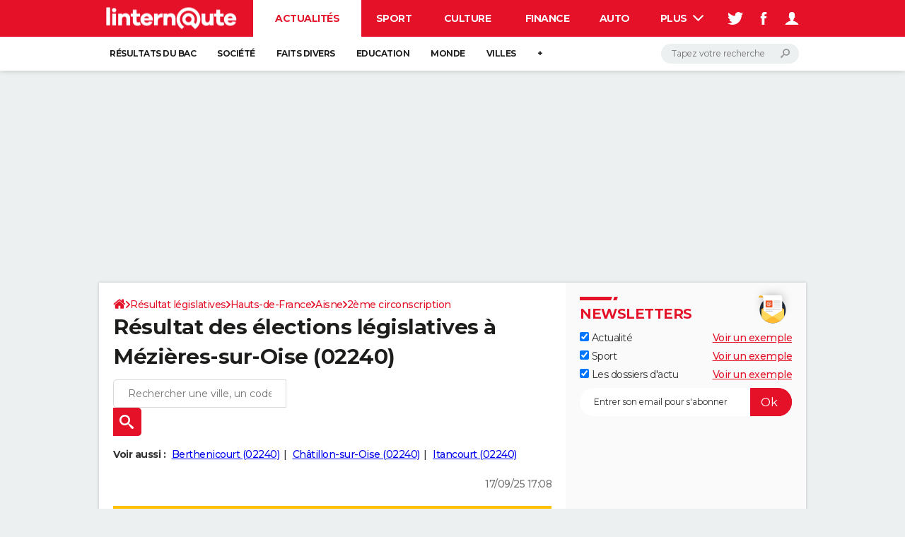

--- FILE ---
content_type: text/html; charset=UTF-8
request_url: https://election-legislative.linternaute.com/resultats/mezieres-sur-oise/ville-02483
body_size: 21603
content:

<!--Akamai-ESI:PAGE:setreftime=1767964055/--><!doctype html>
<!--[if IE 8 ]> <html lang="fr" class="no-js ie8 lt-ie9 oldie"> <![endif]-->
<!--[if IE 9 ]> <html lang="fr" class="no-js ie9"> <![endif]-->
<!--[if (gt IE 9)|!(IE)]><!--> <html lang="fr" class="no-js"> <!--<![endif]-->
<head >
                
                
<!--Akamai-ESI:FRAGMENT:/od/esi/front?name=legislative_election_ref_article&esi=1&directory_name=election_legislative/-->

<!--Akamai-ESI:FRAGMENT:setgentime=1768054355/-->
    
    
<!--Akamai-ESI:FRAGMENT:resetreftime=1768054355/-->
        
    
            
    
        <meta charset="utf-8" />
    <meta http-equiv="x-ua-compatible" content="ie=edge" />

    <title>Résultat des élections législatives à Mézières-sur-Oise (02240)</title>

        <meta name="description" content="Résultat des législatives à Mézières-sur-Oise (02240) : retrouvez gratuitement les résultats officiels des élections législatives dès publication par le ministère de l&#039;Intérieur" />
    
    <meta name="viewport" content="width=device-width, initial-scale=1.0" />

                <meta name="referrer" content="always" />
            <meta name="twitter:card" content="summary" />
            <meta name="twitter:title" content="Résultat des élections législatives à Mézières-sur-Oise (02240)" />
            <meta name="twitter:site" content="@LInternauteInfo" />
            <meta name="twitter:description" content="Résultat des législatives à Mézières-sur-Oise (02240) : retrouvez gratuitement les résultats officiels des élections législatives dès publication par le ministère de l&#039;Intérieur" />
            <meta name="twitter:image" content="https://img-4.linternaute.com/72qePhIaDx1QIvN5ajzJsH0ar6w=/x/smart/24c8ee3fa14c4506bf3b8d18d62bbe1a/ccmcms-linternaute/80345787.jpg" />
            <meta name="robots" content="max-snippet:-1, max-image-preview:large, max-video-preview:15" />
                            <meta property="og:url" content="https://election-legislative.linternaute.com/resultats/mezieres-sur-oise/ville-02483"/>
                    <meta property="og:type" content="website"/>
                    <meta property="og:title" content="Résultat des élections législatives à Mézières-sur-Oise (02240)"/>
                    <meta property="og:description" content="Résultat des législatives à Mézières-sur-Oise (02240) : retrouvez gratuitement les résultats officiels des élections législatives dès publication par le ministère de l&#039;Intérieur"/>
                    <meta property="og:image" content="https://img-4.linternaute.com/72qePhIaDx1QIvN5ajzJsH0ar6w=/x/smart/24c8ee3fa14c4506bf3b8d18d62bbe1a/ccmcms-linternaute/80345787.jpg"/>
                            <meta http-equiv="refresh" content="1200"/>
            
    <meta property="atm" content="aHR0cHM6Ly9lbGVjdGlvbi1sZWdpc2xhdGl2ZS5saW50ZXJuYXV0ZS5jb20vcmVzdWx0YXRzL21lemllcmVzLXN1ci1vaXNlL3ZpbGxlLTAyNDgz" />
        <meta property="atmd" content="eyJyZXF1ZXN0SWQiOiIxMTBlMzE2OSIsInRpbWVzdGFtcCI6MTc2ODcwMDk4NX0=" />
    
            <link rel="alternate" href="android-app://com.linternaute.linternaute/http/election-legislative.linternaute.com/resultats/mezieres-sur-oise/ville-02483" />
    
        <link rel="canonical" href="https://election-legislative.linternaute.com/resultats/mezieres-sur-oise/ville-02483" />
        
                <link rel="shortcut icon" href="https://astatic.ccmbg.com/ccmcms_linternaute/dist/public/public-assets/favicon.ico" />
    <link rel="icon" href="https://astatic.ccmbg.com/ccmcms_linternaute/dist/public/public-assets/favicon.ico" type="image/x-icon">
    <link rel="apple-touch-icon" href="https://astatic.ccmbg.com/ccmcms_linternaute/dist/public/public-assets/favicon.ico" />
            
    
            <link rel="preload" as="font" crossorigin href="https://astatic.ccmbg.com/ccmcms_linternaute/dist/app/fonts/Montserrat-VF.woff2" />
            <link rel="preload" as="font" crossorigin href="https://astatic.ccmbg.com/ccmcms_linternaute/dist/app/fonts/vendor/@ccmbenchmark_frontcore/icomoon-pack.woff2" />
            <link rel="preload" as="font" crossorigin href="https://astatic.ccmbg.com/ccmcms_linternaute/dist/app/fonts/vendor/@ccmbenchmark_frontcore/icomoon.woff2" />
    
            
        <link rel="stylesheet" media="all" href="https://astatic.ccmbg.com/ccmcms_linternaute/dist/app/css/linternaute.b6c4214a03bb0d2bfe63.css" /><link rel="stylesheet" media="all" href="https://astatic.ccmbg.com/ccmcms_linternaute/dist/app/css/linternaute_bundle.6dcb946d5fd175a523ee.css" /><link rel="stylesheet" media="all" href="https://astatic.ccmbg.com/ccmcms_linternaute/dist/app/css/odlinternautecss.f2e05468147bfbf203f8.css" /><link rel="stylesheet" media="all" href="https://fonts.googleapis.com/css2?family=Gentium+Book+Basic:wght@400;700&family=Oswald&display=swap" /><link rel="stylesheet" media="all" href="https://astatic.ccmbg.com/ccmcms_linternaute/dist/app/css/odelections.517df4b530feb369500f.css" />
        
    

    <script>
    var dataLayer = [{"appConfig":{"subContainers":["GTM-5H5DBFV"]},"site":"www.linternaute.com","environnement":"production","sessionType":"nonConnectee","userStatus":"Anonyme","pageCategory":"odelection","product":"od","application":"election_legislative","level1":"actualite","country":"US","asnum":"16509"}];

            !function(e){"use strict";var t,n,o,r=function(){},s=Object.getOwnPropertyNames(window.console).reduce((function(e,t){return"function"==typeof console[t]&&(e[t]=r),e}),{}),a=function(){return s},i=e.console;if("object"==typeof e.JSON&&"function"==typeof e.JSON.parse&&"object"==typeof e.console&&"function"==typeof Object.keys){var c={available:["others.catch","others.show"],broadcasted:[]},u={available:["others.catch","others.show"]},d=(t=/^\s+(.*)\s+$/g,n=function(e){return Math.pow(9,e)},o=function(e){return parseInt((e.charCodeAt()<<9)%242)},{get:function(e){e=e.replace(t,"$1");for(var r=[0,0,0],s=0,a=0;s<e.length;s++)a=parseInt(s/r.length),r[s%3]+=parseInt(o(e[s])/n(a));for(s=0;s<r.length;s++)r[s]>255&&(r[s]=255);return r},toRGB:function(e){return"rgb("+e.join(",")+")"},visible:function(e){return e[0]>220||e[1]>220||e[2]>220?[0,0,0]:[255,255,255]}});e.getConsole=function(e){if("string"!=typeof e)throw"getConsole need a tag name (string)";var t=e.split(".");if(function(e){var t,n=e.split(".")[0];-1===c.available.indexOf(n)&&(c.available.push(n),(t=document.createEvent("CustomEvent")).initCustomEvent("getConsole.tag.available",0,0,n),document.dispatchEvent(t)),-1===u.available.indexOf(e)&&(u.available.push(e),(t=document.createEvent("CustomEvent")).initCustomEvent("getConsole.fulltag.available",0,0,n),document.dispatchEvent(t))}(e=t[0]),-1!==c.broadcasted.indexOf(e)){var n=function(e){var t=[],n=[];return e.forEach((function(e){t.push("%c "+e.name+" "),n.push("background-color:"+e.bgColor+";color:"+e.color+";border-radius:2px;")})),[t.join("")].concat(n)}(t.map((function(e){var t=d.get(e);return{name:e,color:d.toRGB(d.visible(t)),bgColor:d.toRGB(t)}}))),o=["log","warn","error","info","group","groupCollapsed","groupEnd"].reduce(((e,t)=>(e[t]=n.reduce(((e,t)=>e.bind(window.console,t)),window.console[t]),e)),{});return Object.keys(i).forEach((function(e){void 0===o[e]&&(o[e]=i[e])})),o}return a()},e.getConsole.tags=c,c.broadcasted=function(){try{var e=localStorage.getItem("getConsole");e=null===e?[]:JSON.parse(e)}catch(t){e=[]}return e}(),-1!==c.broadcasted.indexOf("others.catch")&&(e.console=e.getConsole("others.show"))}else e.getConsole=a}(window),logger={_buffer:[],log:function(){"use strict";this._buffer.push(arguments)}},function(e){"use strict";var t={domains:["hpphmfubhnbobhfs","bnb{po.betztufn","beoyt","epvcmfdmjdl","hpphmftzoejdbujpo","wjefptufq","s77ofu","ufbet","vosvmznfejb","tnbsubetfswfs","tljnsftpvsdft","{fcftupg","uumce","hpphmfbqjt","wjefpqmb{b","hpphmfbetfswjdft","fggfdujwfnfbtvsf","pvucsbjo","ubcppmb"],classes:"ufyuBe!BeCpy!qvc`411y361!qvc`411y361n!qvc`839y:1!ufyu.be!ufyuBe!Mjhbuvt!ufyu`be!ufyu`bet!ufyu.bet!ufyu.be.mjolt",event:{category:"pbt`mpbefe",action:"gbjm"}},n=e.getConsole("inObs"),o=0,r={},s=function(e,t){return t=t||1,e.split("").map((function(e){return String.fromCharCode(e.charCodeAt()+t)})).join("")},a=[];e.integrityObserver={state:{net:null,dom:null,perf:null},corrupted:0,listen:function(e){this.corrupted?e(this.state):a.push(e)},sendToListeners:function(){a.forEach(function(e){e(this.state)}.bind(this))},reportCorruption:function(){var e=function(){"undefined"!=typeof ga?ga("send",{hitType:"event",eventCategory:s(t.event.category,-1),eventAction:s(t.event.action,-1),nonInteraction:1}):setTimeout(e,100)};e()},reportListCorruption:function(){var e,t=[];for(e in this.state)this.state[e]&&t.push(e);t.length>0&&((new Image).src="https://lists.ccmbg.com/st?t="+encodeURIComponent(t.join(","))+"&d="+window.location.host.split(/\./).slice(0,-1).join("."))},reportChange:function(){this.sendToListeners(),this.reportCorruption()},init:function(){var e=function(e){return function(t){this.state[e]=t,t&&(!this.corrupted&&this.reportChange(),this.corrupted=1)}.bind(this)};!function(e){if("undefined"!=typeof MutationObserver){var n=document.createElement("div"),o=document.getElementsByTagName("html")[0],r={},a={childList:1,attributes:1,characterData:1,subtree:1},i=0,c=new MutationObserver((function(t){t.forEach((function(t){"style"===t.attributeName&&(c.disconnect(),"none"===t.target.style.display&&!e.called&&(e.called=1)&&e.call(r,1))}))})),u=new MutationObserver((function(t){t.forEach((function(t){try{if("childList"===t.type&&"HTML"===t.target.nodeName&&t.addedNodes.length&&"BODY"===t.addedNodes[0].nodeName&&!i){i=1,t.addedNodes[0].appendChild(n);var o=getComputedStyle(n);if(r=t.addedNodes[0],u.disconnect(),/Trident/.test(navigator.userAgent))return void setTimeout((function(){!e.called&&(e.called=1)&&e.call(r,0)}),50);setTimeout((function(){t.addedNodes[0].removeChild(n)}),60),c.disconnect(),e.call(t.addedNodes[0],"none"===o.getPropertyValue("display")||/url\("about:abp/.test(o.getPropertyValue("-moz-binding")))}}catch(e){}}))}));n.className=s(t.classes,-1),n.style.display="block",u.observe(o,a),c.observe(n,a)}else e.call(0,0)}(e.call(this,"dom")),function(e,a){if("undefined"!=typeof MutationObserver&&void 0!==URL.prototype){var i=document.getElementsByTagName("html")[0],c=0,u=new MutationObserver((function(i){i.forEach((function(i){try{var d,l,f,p="",g=new Date,h=function(){};if("childList"===i.type&&i.addedNodes.length&&void 0!==(d=i.addedNodes[0]).src&&("SCRIPT"===(p=d.nodeName)||"IFRAME"===p)){try{l=new URL(d.src),f=l&&l.host?l.host.split(/\./).slice(-2).shift():null}catch(e){}h=i.addedNodes[0].onerror,i.addedNodes[0].onerror=function(){try{n.warn("Missing script",d.src),!c&&f&&-1!==t.domains.indexOf(s(f))&&(new Date).getTime()-g.getTime()<1500&&(n.warn("Integrity violation on ",d.src," not observing anymore !"),u.disconnect(),c=1,e(1)),"function"==typeof h&&h.apply(this,Array.prototype.slice.call(arguments))}catch(e){}},"function"==typeof performance.getEntriesByType&&o<2&&"SCRIPT"===p&&-1!==t.domains.indexOf(s(f))&&(void 0===r[f]||"hpphmfubhnbobhfs"===s(f))&&(r[f]=1,i.addedNodes[0].addEventListener("load",(function(){-1===performance.getEntriesByType("resource").map((function(e){return e.name})).indexOf(d.src)&&2==++o&&(u.disconnect(),a(1))})))}}catch(e){}}))}));u.observe(i,{childList:1,attributes:1,characterData:1,subtree:1})}else e.call(0,0)}(e.call(this,"net"),e.call(this,"perf")),window.addEventListener("load",function(){this.reportListCorruption()}.bind(this))}},"function"==typeof Object.bind&&e.integrityObserver.init()}(window),function(e,t,n,o){"use strict";void 0===e._gtm&&(e._gtm={events:{on:[],ready:[],readyAll:[],trigger:function(e){this._trigger.push(e)},_trigger:[]},versions:{},onReady:[]}),void 0===e._gtm.versions&&(e._gtm.versions={}),e._gtm.versions.staticheader=1,e._gtm.state="loading";var r=dataLayer[0].appConfig,s=["GTM-N4SNZN"],a=r.subContainers||[],i=e.getConsole("GTM").log,c=function(e){if(void 0!==t.dispatchEvent){var n=null;"function"==typeof Event?n=new Event(e):(n=t.createEvent("Event")).initEvent(e,0,0),t.dispatchEvent(n)}},u=function(){u.state++,u.state===s.length&&(e._gtm.state="loaded",c("gtm.loaded"))},d=function(){e._gtm.state="error",c("gtm.error"),l.clearWorkspacesInfo(this)};u.state=0,s=s.concat(a),i("Loading sub containers:",a);var l={infoKey:"ccm_gtm_workspaces",workspacesInfo:{},fetchWorkspacesInfo:function(){try{this.workspacesInfo=this.getInfoFromQuerystring()||this.getInfoFromCookie()||{}}catch(e){console.error("Cannot get workspaces info.",e)}},parseWorkspacesInfo:function(e){for(var t={},n=e.split("|"),o=0;o<n.length;o++){var r=n[o].split("::");3===r.length&&(t[r[0]]={container:r[0],workspace:r[1],auth:r[2]})}return t},removeInfoFromQuerystring:function(){if(""===e.location.search)return"";for(var t=e.location.search.substring(1).split("&"),n=[],o=0;o<t.length;o++){t[o].split("=")[0]!==this.infoKey&&n.push(t[o])}return"?"+n.join("&")},generatePreviewQuery:function(e){try{var t=this.workspacesInfo[e];return t?(i("["+t.container+'] loading custom workspace "'+t.workspace+'"'),dataLayer[0].appConfig.previewWorkspaces=dataLayer[0].appConfig.previewWorkspaces||[],dataLayer[0].appConfig.previewWorkspaces.push(t),"&gtm_auth="+t.auth+"&gtm_preview="+t.workspace+"&gtm_cookies_win=x"):""}catch(t){return console.error('Cannot generate preview query for container "'+e+'"',t),""}},getInfoFromQuerystring:function(){for(var t=(e.location.search||"").substring(1).split("&"),n=0;n<t.length;n++){var o=t[n].split("=");if(decodeURIComponent(o[0])===this.infoKey)return this.parseWorkspacesInfo(decodeURIComponent(o[1]))}return null},getInfoFromCookie:function(){try{var t=e.document.cookie.match("(^|;) ?"+this.infoKey+"=([^;]*)(;|$)");if(t)return this.parseWorkspacesInfo(decodeURIComponent(t[2]))}catch(e){}return null},clearWorkspacesInfo:function(t){try{var n=t.getAttribute("data-id");if(this.workspacesInfo[n]){i('Cannot load container "'+n+'". Clearing cookie and querystring param...');var o=e.location.hostname.split("."),r=o.length;o=r>2&&"br"===o[r-1]&&"com"===o[r-2]?o.slice(-3).join("."):o.slice(-2).join("."),document.cookie=this.infoKey+"=; domain= "+o+"; path=/; expires=Thu, 01 Jan 1970 00:00:01 GMT;";var s=this.removeInfoFromQuerystring();e.location.search=s}}catch(e){console.error("Cannot clear workspaces info.",e)}}};l.fetchWorkspacesInfo();for(var f=0,p=s.length;f<p;++f){e[o]=e[o]||[],e[o].push({"gtm.start":(new Date).getTime(),event:"gtm.js"});var g=l.generatePreviewQuery(s[f]),h=t.getElementsByTagName(n)[0],m=t.createElement(n);m.async=1,m.onload=u,m.onerror=d,m.setAttribute("data-id",s[f]),m.src="https://www.googletagmanager.com/gtm.js?id="+s[f]+g,h.parentNode.insertBefore(m,h)}}(window,document,"script","dataLayer"),OAS_AD_BUFFER=[],OAS_AD=function(){OAS_AD_BUFFER.push(Array.prototype.slice.call(arguments))},function(e){"use strict";function t(t){t instanceof ErrorEvent&&e._gtm.errors.push({message:t.message,stack:t.error?t.error.stack:void 0,name:t.error?t.error.name:void 0,filename:t.filename,line:t.lineno,column:t.colno})}function n(t){t.reason instanceof Error?e._gtm.errors.push({message:t.reason.message,stack:t.reason.stack,name:t.reason.name,promise:1,filename:t.reason.filename,line:t.reason.lineno,column:t.reason.colno}):e._gtm.errors.push({message:t.reason,promise:1})}e._gtm=e._gtm||{},e._gtm.errors=[],e._gtm.errors.types=[],e._gtm.errors.types.push({type:"error",callback:t}),e.addEventListener("error",t),e._gtm.errors.types.push({type:"unhandledrejection",callback:n}),e.addEventListener("unhandledrejection",n)}(window);    

    dataLayer.push({"event":"app.config","appConfig":{"asl":{"sitepage":"fr_linternaute_elections_resultats","keywords":["application-od-legislative-election","opendata"]}}});
</script>

    <script type="application/ld+json">{"@context":"https://schema.org","@type":"BreadcrumbList","itemListElement":[{"@type":"ListItem","name":"\n                    \n                    Accueil","item":"https://www.linternaute.com/","position":1},{"@type":"ListItem","name":"Résultat législatives","item":"https://www.linternaute.com/actualite/politique/6769526-legislatives-2026-des-dates-fixees-par-macron-si-le-gouvernement-est-censure-en-janvier/","position":2},{"@type":"ListItem","name":"Hauts-de-France","item":"https://election-legislative.linternaute.com/resultats/hauts-de-france/region-32","position":3},{"@type":"ListItem","name":"Aisne","item":"https://election-legislative.linternaute.com/resultats/aisne/departement-02","position":4},{"@type":"ListItem","name":"2ème circonscription","item":"https://election-legislative.linternaute.com/resultats/2eme-circonscription-de-l-aisne/circonscription-legislative-0202","position":5}]}</script>



    <script>
        var _wsq = _wsq || [];
        _wsq.push(['_setNom', 'linternaute']);
        _wsq.push(['_wysistat']);
        (function(){
            var ws   = document.createElement('script');
            ws.type  = 'text/javascript';
            ws.async = true;
            ws.src = ('https:' == document.location.protocol ? 'https://www' : 'http://www') + '.wysistat.com/ws.jsa';
            var s    = document.getElementsByTagName('script')[0]||document.getElementsByTagName('body')[0];
            s.parentNode.insertBefore(ws, s);
        })();
    </script>
</head>
<body class="app--rwd  ">
        <div id="ctn_x02"><div id="ba_x02" class="ba x02"><script>OAS_AD("x02");</script></div></div>
        <div class="ccmcss_offcanvas_1">
        <div class="ccmcss_offcanvas_2">

            
                                    
        
<!--Akamai-ESI:FRAGMENT:/api/layout/header?client=linternaute_opendataBundle&esi=1/-->

<!--Akamai-ESI:FRAGMENT:setgentime=1753360138/-->
    
    <!-- headerdebbloc -->

<header class="app_header app_header header_actualite jHeader" role="banner"
    data-cookie-prefix="">

    <div class="app_header__top">
        <div class="layout">
                        <a href="https://www.linternaute.com/" class="app_logo" id="jRwdLogo">
                <img width="185" height="31" src="https://img-4.linternaute.com/BsKTtsfPcNd9i08b2gmi2ZIevGg=/370x62/smart/baef71a61dcc402a9c38cba24c1de030/ccmcms-linternaute/49655007.png"
                    alt="Linternaute.com">
            </a>
            
            

            <nav id="jMainNav" class="app_header__nav" role="navigation">
                <ul>
                    <li class="active"><a href="https://www.linternaute.com/actualite/">Actualités</a></li><li><a href="https://www.linternaute.com/sport/">Sport</a></li><li><a href="https://www.linternaute.com/culture/">Culture</a></li><li><a href="https://www.linternaute.com/argent/">Finance</a></li><li><a href="https://www.linternaute.com/auto/">Auto</a></li><li><a href="https://www.linternaute.com/hightech/">High-tech</a></li><li><a href="https://www.linternaute.com/bricolage/">Bricolage</a></li><li><a href="https://www.linternaute.com/sortir/">Week-end</a></li><li><a href="https://www.linternaute.com/lifestyle/">Lifestyle</a></li><li><a href="https://www.linternaute.com/sante/">Sante</a></li><li><a href="https://www.linternaute.com/voyage/">Voyage</a></li><li><a href="https://www.linternaute.com/photo/4406325-tous-nos-diaporamas/">Photo</a></li><li><a href="https://www.linternaute.com/guide-d-achat/">Guides d'achat</a></li><li><a href="https://www.linternaute.com/bons-plans/">Bons plans</a></li><li><a href="https://www.linternaute.com/cartes/">Carte de voeux</a></li><li><a href="https://www.linternaute.fr/dictionnaire/fr/">Dictionnaire</a></li><li><a href="https://www.linternaute.com/television/">Programme TV</a></li><li><a href="https://copainsdavant.linternaute.com/">Copains d'avant</a></li><li><a href="https://avis-deces.linternaute.com/">Avis de décès</a></li><li><a href="https://bricolage.linternaute.com/forum/">Forum</a></li>                    <li class="app_header__plus">
                        <div class="app_header__subnav jDropBox jMenuBox">
                            <ul>
                                <li class="active"><a href="https://www.linternaute.com/actualite/">Actualités</a><button class="app_header__subnav--collapse jNavSubCollapse app_nav__sub--collapse--plus">

                </button>
                <div class="app_header__subnav--resp">
                    <ul><ul id="header-submenu-actualite"><li><a href="https://www.linternaute.com/actualite/examens/1384263-resultat-du-bac-2025-ca-tombe-deja-voici-les-premiers-resultats-et-toutes-les-dates-de-publication/">Résultats du bac</a></li><li><a href="https://www.linternaute.com/actualite/societe/">Société</a></li><li><a href="https://www.linternaute.com/actualite/faits-divers/">Faits Divers</a></li><li><a href="https://www.linternaute.com/actualite/education/">Education</a></li><li><a href="https://www.linternaute.com/actualite/monde/">Monde</a></li><li><a href="https://www.linternaute.com/ville">Villes</a></li><li><a href="https://www.linternaute.com/actualite/list">+</a></li></ul></ul></div></li><li><a href="https://www.linternaute.com/sport/">Sport</a><button class="app_header__subnav--collapse jNavSubCollapse app_nav__sub--collapse--plus">

                </button>
                <div class="app_header__subnav--resp">
                    <ul><ul id="header-submenu-sport"><li><a href="https://www.linternaute.com/sport/competitions/1317291-direct-ligue-1-nice-file-en-c1-le-havre-se-sauve-inextremis-alors-que-l-asse-retrouve-la-l2-le-resume/">Ligue 1</a></li><li><a href="https://www.linternaute.com/sport/foot/">Football</a></li><li><a href="https://www.linternaute.fr/sport/competitions/tennis/">Tennis</a></li><li><a href="https://www.linternaute.fr/sport/competitions/cyclisme/">Cyclisme</a></li><li><a href="https://www.linternaute.com/sport/rugby/">Rugby</a></li><li><a href="https://bricolage.linternaute.com/forum/sport/forum-sport-5000">Forum</a></li></ul></ul></div></li><li><a href="https://www.linternaute.com/culture/">Culture</a><button class="app_header__subnav--collapse jNavSubCollapse app_nav__sub--collapse--plus">

                </button>
                <div class="app_header__subnav--resp">
                    <ul><li><a href="https://www.linternaute.com/television/">Programme TV</a></li><li><a href="https://www.linternaute.com/television/programme-tnt/">TNT</a></li><li><a href="https://www.linternaute.fr/cinema/pratique/guide-du-streaming/">Streaming</a></li><li><a href="https://www.linternaute.com/cinema/">Cinéma</a></li><li><a href="https://www.linternaute.com/cinema/sortie-semaine/">Sorties cinéma</a></li><li><a href="https://www.linternaute.com/musique/">Musique</a></li><li><a href="https://www.linternaute.com/culture/list">+</a></li></ul></div></li><li><a href="https://www.linternaute.com/argent/">Finance</a><button class="app_header__subnav--collapse jNavSubCollapse app_nav__sub--collapse--plus">

                </button>
                <div class="app_header__subnav--resp">
                    <ul><ul id="header-submenu-argent"><li><a href="https://www.linternaute.fr/argent/guide-de-vos-finances/4722447-retraite-a-quel-age-la-prendre-quel-montant-pour-ma-pension-le-guide-complet/">Retraite</a></li><li><a href="https://www.linternaute.fr/argent/guide-de-vos-finances/2567884-impot-2025-dates-conseils-pour-remplir-la-declaration-le-guide-complet/">Impôts</a></li><li><a href="https://www.linternaute.com/argent/epargne/">Epargne</a></li><li><a href="https://www.linternaute.com/argent/immobilier/">Immobilier</a></li><li><a href="https://www.linternaute.com/argent/risques-immobiliers">Risques naturels par ville</a></li><li><a href="https://www.linternaute.com/argent/banque/">Banque</a></li><li><a href="https://www.linternaute.com/argent/assurance/">Assurance</a></li><li><a href="https://www.linternaute.com/argent/credit/">Crédit</a></li></ul></ul></div></li><li><a href="https://www.linternaute.com/auto/">Auto</a><button class="app_header__subnav--collapse jNavSubCollapse app_nav__sub--collapse--plus">

                </button>
                <div class="app_header__subnav--resp">
                    <ul><li><a href="https://www.linternaute.com/auto/test-auto/">Essais</a></li><li><a href="http://www.linternaute.com/auto/reserverunessai">Réserver un essai</a></li><li><a href="https://www.linternaute.com/auto/berline/2534260-citadines-notre-guide-complet/">Citadines</a></li><li><a href="https://www.linternaute.com/auto/berlines/2537876-berlines-compacte-sportive-electrique-notre-guide-complet/">Berlines</a></li><li><a href="https://www.linternaute.com/auto/suv/2364299-suv-le-guide-complet-pour-faire-le-bon-choix/">SUV</a></li><li><a href="https://bricolage.linternaute.com/forum/auto/forum-auto-8000">Forum auto</a></li><li><a href="https://www.linternaute.com/auto/list">+</a></li></ul></div></li><li><a href="https://www.linternaute.com/hightech/">High-tech</a><button class="app_header__subnav--collapse jNavSubCollapse app_nav__sub--collapse--plus">

                </button>
                <div class="app_header__subnav--resp">
                    <ul><li><a href="https://www.linternaute.fr/hightech/guide-high-tech/2544668-meilleur-smartphone-2022-quelle-est-la-reference/">Smartphones</a></li><li><a href="https://www.linternaute.com/hightech/internet/">Internet</a></li><li><a href="https://www.linternaute.com/hightech/micro/">Ordinateurs</a></li><li><a href="https://www.linternaute.com/hightech/jeux-video/">Jeux vidéo</a></li><li><a href="https://www.linternaute.fr/hightech/guide-high-tech/">Guide high-tech</a></li><li><a href="https://www.linternaute.com/hightech/list">+</a></li></ul></div></li><li><a href="https://www.linternaute.com/bricolage/">Bricolage</a><button class="app_header__subnav--collapse jNavSubCollapse app_nav__sub--collapse--plus">

                </button>
                <div class="app_header__subnav--resp">
                    <ul><li><a href="https://bricolage.linternaute.com/forum/">Forum</a></li><li><a href="https://www.linternaute.com/bricolage/amenagement-interieur/">Aménagement intérieur</a></li><li><a href="https://www.linternaute.com/bricolage/amenagement-exterieur/">Extérieur</a></li><li><a href="https://www.linternaute.com/bricolage/cuisine/">Cuisine</a></li><li><a href="https://www.linternaute.com/bricolage/salle-de-bain/">Salle de bains</a></li><li><a href="https://www.linternaute.com/bricolage/jardinage/">Jardinage</a></li><li><a href="https://www.linternaute.com/bricolage/amenagement-interieur/2450703-des-solutions-pour-tout-ranger-dans-la-maison/">Rangement</a></li><li><a href="https://www.linternaute.com/bricolage/list">+</a></li></ul></div></li><li><a href="https://www.linternaute.com/sortir/">Week-end</a><button class="app_header__subnav--collapse jNavSubCollapse app_nav__sub--collapse--plus">

                </button>
                <div class="app_header__subnav--resp">
                    <ul><li><a href="https://www.linternaute.fr/sortir/guides-de-france/2497979-guides-de-voyage-en-france-les-meilleures-destinations-a-visiter/">Guides de France</a></li><li><a href="https://www.linternaute.com/sortir/escapade/">Escapades</a></li><li><a href="https://www.linternaute.com/sortir/patrimoine/">Patrimoine</a></li><li><a href="https://www.linternaute.com/sortir/exposition/">Expositions</a></li><li><a href="https://www.linternaute.fr/sortir/guide-des-loisirs/musees-monuments/">Musées</a></li><li><a href="https://www.linternaute.com/sortir/nature/2519349-week-end-nature-les-meilleures-idees-de-destination-en-france/">Week-end nature</a></li><li><a href="https://www.linternaute.com/sortir/list">+</a></li></ul></div></li><li><a href="https://www.linternaute.com/lifestyle/">Lifestyle</a><button class="app_header__subnav--collapse jNavSubCollapse app_nav__sub--collapse--plus">

                </button>
                <div class="app_header__subnav--resp">
                    <ul><li><a href="https://www.linternaute.com/lifestyle/art-de-vivre/">Art de vivre</a></li><li><a href="https://www.linternaute.com/lifestyle/bien-etre/">Bien-être</a></li><li><a href="https://www.linternaute.com/lifestyle/loisirs/">Loisirs</a></li><li><a href="https://www.linternaute.com/lifestyle/mode/">Mode</a></li><li><a href="https://www.linternaute.com/lifestyle/mode-de-vie/">Modes de vie</a></li><li><a href="https://www.linternaute.com/lifestyle/list">+</a></li></ul></div></li><li><a href="https://www.linternaute.com/sante/">Sante</a></li><li><a href="https://www.linternaute.com/voyage/">Voyage</a><button class="app_header__subnav--collapse jNavSubCollapse app_nav__sub--collapse--plus">

                </button>
                <div class="app_header__subnav--resp">
                    <ul><li><a href="https://www.linternaute.fr/voyage/guides-de-voyage/">Destinations</a></li><li><a href="https://www.linternaute.com/voyage/magazine/2364287-city-break-les-meilleures-idees-de-destinations-pour-un-week-end/">City break</a></li><li><a href="https://www.linternaute.com/voyage/magazine/2413613-voyage-nature-en-route-vers-des-destinations-grand-air/">Voyage nature</a></li><li><a href="https://www.linternaute.com/voyage/magazine/1853615-voyage-de-noces-les-meilleures-destinations-pour-une-lune-de-miel/">Voyage de noces</a></li><li><a href="https://bricolage.linternaute.com/forum/voyage/forum-voyage-7000">Forum</a></li><li><a href="https://www.linternaute.com/voyage/climat">Climat</a></li><li><a href="https://www.linternaute.com/voyage/list">+</a></li></ul></div></li><li><a href="https://www.linternaute.com/photo/4406325-tous-nos-diaporamas/">Photo</a></li><li><a href="https://www.linternaute.com/guide-d-achat/">Guides d'achat</a></li><li><a href="https://www.linternaute.com/bons-plans/">Bons plans</a></li><li><a href="https://www.linternaute.com/cartes/">Carte de voeux</a><button class="app_header__subnav--collapse jNavSubCollapse app_nav__sub--collapse--plus">

                </button>
                <div class="app_header__subnav--resp">
                    <ul><li><a href="https://www.linternaute.com/cartes-de-voeux/category/1-noel/">Carte de Noël</a></li><li><a href="https://www.linternaute.com/cartes-de-voeux/category/2-bonne-annee/">Carte Bonne année</a></li><li><a href="https://www.linternaute.com/cartes-de-voeux/category/5-saint-valentin/">Carte Saint-Valentin</a></li><li><a href="https://www.linternaute.com/cartes-de-voeux/category/9-paques/">Carte Pâques</a></li><li><a href="https://www.linternaute.com/cartes-de-voeux/category/8-anniversaire/">Carte d'anniversaire</a></li></ul></div></li><li><a href="https://www.linternaute.fr/dictionnaire/fr/">Dictionnaire</a><button class="app_header__subnav--collapse jNavSubCollapse app_nav__sub--collapse--plus">

                </button>
                <div class="app_header__subnav--resp">
                    <ul><li><a href="https://www.linternaute.fr/dictionnaire/fr/">Dictionnaire</a></li><li><a href="https://www.linternaute.fr/biographie/">Biographies</a></li><li><a href="https://www.linternaute.fr/citation/">Citations</a></li><li><a href="https://www.linternaute.fr/expression/">Expressions</a></li><li><a href="https://www.linternaute.fr/proverbe/">Proverbes</a></li></ul></div></li><li><a href="https://www.linternaute.com/television/">Programme TV</a></li><li><a href="https://copainsdavant.linternaute.com/">Copains d'avant</a><button class="app_header__subnav--collapse jNavSubCollapse app_nav__sub--collapse--plus">

                </button>
                <div class="app_header__subnav--resp">
                    <ul><li><a href="https://copainsdavant.linternaute.com/">S'inscrire</a></li><li><a href="https://copainsdavant.linternaute.com/p/login">Se connecter</a></li><li><a href="https://copainsdavant.linternaute.com/glossary/etablissements/lycees-56/all">Lycées</a></li><li><a href="https://copainsdavant.linternaute.com/glossary/etablissements/colleges-54/all">Collèges</a></li><li><a href="https://copainsdavant.linternaute.com/glossary/etablissements/ecoles-primaires-et-maternelles-97/all">Primaires</a></li><li><a href="https://copainsdavant.linternaute.com/glossary/etablissements/universites-73/all">Universités</a></li><li><a href="https://copainsdavant.linternaute.com/glossary/etablissements/entreprises-2/all">Entreprises</a></li><li><a href="https://copainsdavant.linternaute.com/glossary/etablissements/services-militaires-4/all">Service militaire</a></li><li><a href="https://copainsdavant.linternaute.com/recherche-amis">Avis de recherche</a></li></ul></div></li><li><a href="https://avis-deces.linternaute.com/">Avis de décès</a></li><li><a href="https://bricolage.linternaute.com/forum/">Forum</a><button class="app_header__subnav--collapse jNavSubCollapse app_nav__sub--collapse--plus">

                </button>
                <div class="app_header__subnav--resp">
                    <ul><li><a href="https://bricolage.linternaute.com/forum/forum-bricolage-123">Bricolage</a></li><li><a href="https://bricolage.linternaute.com/forum/homme/forum-lifestyle-4000">Lifestyle</a></li><li><a href="https://bricolage.linternaute.com/forum/culture/forum-culture-3000">Culture</a></li><li><a href="https://bricolage.linternaute.com/forum/sport/forum-sport-5000">Sport</a></li><li><a href="https://bricolage.linternaute.com/forum/auto/forum-auto-8000">Auto</a></li><li><a href="https://bricolage.linternaute.com/forum/television/forum-television-6000">Television</a></li><li><a href="https://bricolage.linternaute.com/forum/voyage/forum-voyage-7000">Voyage</a></li><li><a href="https://bricolage.linternaute.com/forum/cinema/forum-cine-tv-2000">Cinema</a></li></ul></div></li>                            </ul>
                        </div>
                        <a class="app_header__hover_trigger" href="#">
                            Plus
                            <svg viewBox="0 0 284.929 284.929" class="svg_icon svg_icon--arrowd">
                                <g fill="#fff" class="svg_icon_g">
                                    <path d="M282.082,76.511l-14.274-14.273c-1.902-1.906-4.093-2.856-6.57-2.856c-2.471,0-4.661,0.95-6.563,2.856L142.466,174.441 L30.262,62.241c-1.903-1.906-4.093-2.856-6.567-2.856c-2.475,0-4.665,0.95-6.567,2.856L2.856,76.515C0.95,78.417,0,80.607,0,83.082   c0,2.473,0.953,4.663,2.856,6.565l133.043,133.046c1.902,1.903,4.093,2.854,6.567,2.854s4.661-0.951,6.562-2.854L282.082,89.647 c1.902-1.903,2.847-4.093,2.847-6.565C284.929,80.607,283.984,78.417,282.082,76.511z"/>
                                </g>
                            </svg>
                        </a>
                        <span data-target="jMenuBox" class="jDropBtn jDropMenuBtn app_header__click_trigger">
                            <svg xmlns="http://www.w3.org/2000/svg" width="15" height="15" fill="none" class="svg_icon svg_icon--burger">
                                <path d="M14.364 1.5H.636C.285 1.5 0 1.836 0 2.25S.285 3 .636 3h13.728c.351 0 .636-.336.636-.75s-.285-.75-.636-.75ZM14.364 6.738H.636c-.351 0-.636.336-.636.75s.285.75.636.75h13.728c.351 0 .636-.336.636-.75s-.285-.75-.636-.75ZM14.364 11.988H.636c-.351 0-.636.336-.636.75s.285.75.636.75h13.728c.351 0 .636-.336.636-.75s-.285-.75-.636-.75Z" fill="#fff"/>
                            </svg>
                            <svg viewBox="0 0 440.307 440.307" class="svg_icon svg_icon--cross">
                                <g fill="#fff" class="svg_icon_g">
                                    <polygon points="440.307,58.583 381.723,0 220.153,161.57 58.584,0 0,58.583 161.569,220.153 0,381.723 58.584,440.307    220.153,278.736 381.723,440.307 440.307,381.723 278.736,220.153"/>
                                </g>
                            </svg>
                        </span>
                    </li>
                </ul>
            </nav>

            <div class="app_header__right">
                <ul>
                    <li>
                                                <a href="javascript:void(0)" data-target="jSearchBox" class="jDropBtn">
                            <svg viewBox="-281 404.9 32 32" class="svg_icon svg_icon--search"><path class="svg_icon_g" d="M-280 432.1c-1.2 1.1-1.3 2.9-.2 4s2.9 1 4-.2l6.4-7.6c.7-.8 1-1.6 1-2.3 2.1 1.8 4.8 2.9 7.8 2.9 6.6 0 12-5.4 12-12s-5.4-12-12-12-12 5.4-12 12c0 3 1.1 5.7 2.9 7.8-.7 0-1.5.3-2.3 1l-7.6 6.4zm11-15.2c0-4.4 3.6-8 8-8s8 3.6 8 8-3.6 8-8 8-8-3.6-8-8z"/></svg>
                        </a>
                                            </li>
                    <li>
                        <a href="https://twitter.com/LInternauteInfo">
                            <svg viewBox="-43.1 212.4 515.4 416.9" class="svg_icon svg_icon--tw"><path class="svg_icon_g" d="M471 262.2c-18.8 8.4-39.1 14-60.3 16.5 21.7-13 38.3-33.6 46.2-58.1-20.3 12-42.8 20.8-66.7 25.5-19.2-20.4-46.4-33.2-76.7-33.2-58 0-105 47-105 105 0 8.2.9 16.3 2.7 23.9-87.3-4.4-164.7-46.2-216.5-109.7-9.1 15.5-14.2 33.5-14.2 52.8 0 36.4 18.6 68.6 46.7 87.4-17.2-.5-33.4-5.3-47.6-13.1v1.3c0 50.9 36.2 93.3 84.2 103-8.8 2.4-18.1 3.7-27.7 3.7-6.8 0-13.3-.7-19.8-2 13.4 41.8 52.2 72.1 98.1 72.9C78.6 566.3 33.3 583-15.9 583c-8.5 0-16.8-.5-25.1-1.4 46.5 29.9 101.7 47.3 161 47.3 193.2 0 298.8-160 298.8-298.8l-.4-13.6c20.7-14.8 38.6-33.3 52.6-54.3z"/></svg>
                        </a>
                    </li>
                    <li>
                        <a href="https://www.facebook.com/linternaute">
                            <svg viewBox="95.5 164.9 238.9 512" class="svg_icon svg_icon--fb"><path d="M147.2 264v70.5H95.5v86.2h51.6v256.1h106.1V420.7h71.2s6.7-41.3 9.9-86.5h-80.7v-58.9c0-8.8 11.6-20.7 23-20.7h57.8v-89.7h-78.6c-111.2 0-108.6 86.3-108.6 99.1z" class="svg_icon_g" /></svg>
                        </a>
                    </li>
                    <li>
                        <a class="jHeaderDisconnected jDropBtn" data-target="jLoginBox" href="javascript:void(0)">
                            <svg viewBox="-73 204.9 448 432" class="svg_icon svg_icon--user"><path class="svg_icon_g svg_icon_path" d="M206.4 508.3c-11.1-1.8-11.3-32.2-11.3-32.2s32.5-32.2 39.6-75.4c19 0 30.8-46 11.8-62.1.8-17 24.5-133.7-95.4-133.7S54.8 321.5 55.6 338.6c-19 16.2-7.3 62.1 11.8 62.1 7.1 43.2 39.6 75.4 39.6 75.4s-.3 30.4-11.3 32.2C60 513.9-73 572.6-73 636.9h448c0-64.3-133-123-168.6-128.6z"/></svg>
                        </a>
                        <a class="jHeaderConnected jDropBtn" data-target="jLoginBox" href="javascript:void(0)" style="display:none">
                            <span data-baseurl="https://image-uniservice.linternaute.com/image" data-staticurl="https://astatic.ccmbg.com/ccmcms_linternaute/dist/public/public-assets/" data-size="75" class="jHeaderAvatar app_header__user_pic"></span>
                        </a>
                    </li>
                </ul>
            </div>

            <div class="app_header__search jDropBox jSearchBox">
                <form role="search" method="get" action="https://www.linternaute.com/recherche/"
                >
                    <fieldset>
                        <legend>Moteur de recherche</legend>
                        <input type="search"
                            name="f_libelle"
                            placeholder="Tapez votre recherche"
                            aria-label="Rechercher">
                        <button type="submit">Rechercher</button>
                    </fieldset>
                </form>
            </div>

            <div class="app_header__login jDropBox jLoginBox">

                <ul class="app_header__login_connect jMenuDisconnected" style="display:none">
                    <li><a rel="nofollow" href="https://www.linternaute.com/account/signup" class="jAccountRegisterUrl">S'inscrire</a></li>
                    <li><a rel="nofollow" href="https://www.linternaute.com/account/login" data-link="login">Connexion</a></li>
                </ul>

                <ul class="app_header__login_edit jMenuConnected" style="display:none">
                    <!--blockLinkMsgCCM-->

                    
                    
                    <li><a  href="https://www.linternaute.com/account/edit">Profil et compte</a></li>
                    
                    <!-- AdminMenu -->

                    <li>
                        <a href="https://www.linternaute.com/account/?logout=1">Se déconnecter</a>
                    </li>
                </ul>

            </div>

        </div>
    </div>

    <div class="app_header__bottom">
        <div class="layout">
            <nav class="app_header__bottom__left jSecondLevelMenu">
                <ul id="header-submenu-actualite"><li><a href="https://www.linternaute.com/actualite/examens/1384263-resultat-du-bac-2025-ca-tombe-deja-voici-les-premiers-resultats-et-toutes-les-dates-de-publication/">Résultats du bac</a></li><li><a href="https://www.linternaute.com/actualite/societe/">Société</a></li><li><a href="https://www.linternaute.com/actualite/faits-divers/">Faits Divers</a></li><li><a href="https://www.linternaute.com/actualite/education/">Education</a></li><li><a href="https://www.linternaute.com/actualite/monde/">Monde</a></li><li><a href="https://www.linternaute.com/ville">Villes</a></li><li><a href="https://www.linternaute.com/actualite/list">+</a></li></ul>            </nav>
            <!-- login  / search part -->
            <div class="app_header__bottom__right">
                                    <form role="search" method="get" action="https://www.linternaute.com/recherche/"
                    >
                        <fieldset>
                            <legend>Moteur de recherche</legend>
                            <button type="submit">
                                <svg width="13" height="13" viewBox="-281 404.9 32 32" class="svg_icon"><path fill="#000" class="svg_icon_g" d="M-280 432.1c-1.2 1.1-1.3 2.9-.2 4s2.9 1 4-.2l6.4-7.6c.7-.8 1-1.6 1-2.3 2.1 1.8 4.8 2.9 7.8 2.9 6.6 0 12-5.4 12-12s-5.4-12-12-12-12 5.4-12 12c0 3 1.1 5.7 2.9 7.8-.7 0-1.5.3-2.3 1l-7.6 6.4zm11-15.2c0-4.4 3.6-8 8-8s8 3.6 8 8-3.6 8-8 8-8-3.6-8-8z"/></svg>
                            </button>
                            <input type="search" name="f_libelle" placeholder="Tapez votre recherche" aria-label="Rechercher">
                        </fieldset>
                    </form>
                            </div>
        </div>
    </div>
</header>

<!-- headerfinbloc -->
    
    
            <div class="layout layout--offcanvas gutter " id="adsLayout">
                    <div class="ccmcss_oas_top">
        <div id="ctn_top"><div id="ba_top" class="ba top"><script>OAS_AD("Top");</script></div></div>
    </div>

                
                <div class="layout_ct">
                    <div class="layout_ct__1">
                        <div class="layout_ct__2">
                                                            <div class="layout_top">
                                                



        <nav class="layout_breadcrumb cp_breadcrumb"><ul class="cp_breadcrumb__list"><li class="cp_breadcrumb__item cp_breadcrumb__item--home"><a href="https://www.linternaute.com/"
                                                                    ><svg title="Accueil" class="cp_breadcrumb__item--home-svg" width="20" height="17" viewBox="0 0 5.29 4.5"><path fill="currentColor" d="M2.61 1.1L.84 2.57v1.5c0 .05.02.1.05.14.04.03.09.05.14.05h1.19V3.08h.79v1.18H4.2c.05 0 .1-.02.14-.05a.19.19 0 00.05-.14V2.58v-.01z"/><path fill="currentColor" d="M5.07 2.23l-.68-.56V.41a.1.1 0 00-.02-.07.1.1 0 00-.08-.03H3.7a.1.1 0 00-.07.03.1.1 0 00-.03.07v.6L2.85.38A.36.36 0 002.61.3c-.09 0-.16.03-.23.08L.16 2.23a.09.09 0 00-.03.07c0 .03 0 .05.02.07l.19.23a.1.1 0 00.06.03c.03 0 .05 0 .08-.02L2.6.83l2.14 1.78a.1.1 0 00.07.02.1.1 0 00.07-.03l.2-.23a.1.1 0 00.01-.07.09.09 0 00-.03-.07z"/></svg><span class="cp_breadcrumb__item--home-text">Home</span></a></li><li class="cp_breadcrumb__item"><a href="https://www.linternaute.com/actualite/politique/6769526-legislatives-2026-des-dates-fixees-par-macron-si-le-gouvernement-est-censure-en-janvier/"
                                                                            title="Resultat legislative"
                                                                    >Résultat législatives</a></li><li class="cp_breadcrumb__item"><a href="https://election-legislative.linternaute.com/resultats/hauts-de-france/region-32"
                                                                            title="Resultat legislative Hauts de France"
                                                                    >Hauts-de-France</a></li><li class="cp_breadcrumb__item"><a href="https://election-legislative.linternaute.com/resultats/aisne/departement-02"
                                                                            title="Resultat legislative Aisne"
                                                                    >Aisne</a></li><li class="cp_breadcrumb__item"><a href="https://election-legislative.linternaute.com/resultats/2eme-circonscription-de-l-aisne/circonscription-legislative-0202"
                                                                            title="Resultat legislative 2ème circonscription de l'Aisne"
                                                                    >2ème circonscription</a></li></ul></nav>
                                                            </div>
                            

                            
                                                        <main role="main" class="layout_main">
                                        <div class="main">
                    <div class="openData">
                        <div id="jStickySize">
                        <h1 class="marB20">Résultat des élections législatives à Mézières-sur-Oise (02240)</h1><div class="odSearchBox">
    <div class="odSearchForm">
        <form action="/resultats/recherche" method="get">
            <fieldset>
                <input class="input focus jODMainSearch" autocomplete='off'                      data-options='{"controler":"\/resultats\/recherche","version":"v2","donnee_complementaire_liste":"eyJwcmVkaWNhdCI6eyJ2aWxsZSI6InBvc3RhbENvZGUiLCJkZXBhcnRlbWVudCI6Imluc2VlQ29kZSJ9LCJmb3JtYXRlcl9ub21icmUiOmZhbHNlfQ=="}'                       type="text" name="q" placeholder="Rechercher une ville, un code postal, un département, une région" required="required"/>
                <input class="submit search" type="submit" value="Rechercher" />
                            </fieldset>
        </form>

                    <div class="odSearchBox__suggests">
                <span class="odSearchBox__suggests__title">Voir aussi :</span>
                <ul class="odSearchBox__suggests__list">
                    						                        <li>
                            <a
    href="https://election-legislative.linternaute.com/resultats/berthenicourt/ville-02075"
    class=" "
     title="Resultat legislatives Berthenicourt"    title="">Berthenicourt (02240)</a>
                        </li>
						                    						                        <li>
                            <a
    href="https://election-legislative.linternaute.com/resultats/chatillon-sur-oise/ville-02170"
    class=" "
     title="Resultat legislatives Châtillon-sur-Oise"    title="">Châtillon-sur-Oise (02240)</a>
                        </li>
						                    						                        <li>
                            <a
    href="https://election-legislative.linternaute.com/resultats/resultat-des-legislatives-2024-a-itancourt-les-premiers-chiffres-du-2e-tour/ville-02387"
    class=" "
     title="Resultat legislatives Itancourt"    title="">Itancourt (02240)</a>
                        </li>
						                                    </ul>
            </div>
            </div>
</div>

            <div class="marB20 ccmcss_align_r">
                <time datetime="2025-09-17T17:08:52+02:00" itemprop="publishDate">17/09/25 17:08</time>
            </div>
		
        
<!--Akamai-ESI:FRAGMENT:/od/esi/front?name=autopromo_od&entity_uri=ville-02483&directory_name=election_mun&CCMDBG=0&esi=1/-->

<!--Akamai-ESI:FRAGMENT:setgentime=1768636262/-->
    
    
<!--Akamai-ESI:FRAGMENT:resetreftime=1768636262/-->
        
     
                    <style>
                        .od_autopromo {
                            width: 100%;
                            min-height: 100px;
                            background-color: #FFC001;
                            border: none;
                            color: #1d1d1b;
                            font-family: inherit;
                            font-size: 14px;
                            line-height: normal;
                            padding: 10px;
                            margin: 0 0 20px 0;
                        }
                        .od_autopromo .grid_line {
                            width: 100%;
                            height: 100%;
                            text-align: center;
                        }
                        .od_autopromo .grid_left {
                            display: flex;
                            align-items: center;
                            justify-content: center;
                        }
                        .od_autopromo .grid_left .od_autopromo_header {
                            flex: 1;
                            align-items: center;
                            justify-content: center;
                            align-self: center;
                            text-transform: uppercase;
                            font-size: 18px;
                            text-align: center;
                            margin: 0 10px 0 10px;
                        }
                        .od_autopromo .od_autopromo_header a {
                            text-decoration: none;
                        }
                        .od_autopromo .od_autopromo_header strong {
                            font-size: inherit;
                            display: block;
                        }
                        .od_autopromo .od_autopromo_header div {
                            margin: 10px 0 0;
                            display: block;
                            font-size: 14px;
                            height:100;
                        }
                        .od_autopromo .od_autopromo_body {
                            display: flex;
                            align-items: center;
                            justify-content: center;
                            align-self: center;
                            background-color: #fff;
                            padding: 10px;
                        }
                        .od_autopromo .od_autopromo_body p {
                            margin: auto;
                            font-size: 14px;
                        }
                        .od_autopromo .od_autopromo_body span {
                            display: block;
                            text-align: center;
                            font-size: 16px;
                            font-weight: bold;
                            margin-bottom: 10px;
                        }
        
                        .od_autopromo a {
                            color: #1d1d1b;
                            font-size: inherit;
                            font-family: inherit;
                            text-decoration: underline;
                        }
                        .od_autopromo .od_autopromo_header strong a {
                            color: #1d1d1b;
                            text-decoration: none;
                        }
                        .od_autopromo .od_autopromo_body a {
                            font-weight: bold;
                        }
                        .od_autopromo a:hover {
                            color: #194392;
                            text-decoration: none;
                        }
                        .od_autopromo .od_autopromo_header strong a:hover {
                            color: #194392;
                        }
                    </style>
                
                    <div class="od_autopromo">
                        <div class="grid_line">
                        <div class="grid_left w35">
                        <div class="od_autopromo_header">
                <a href="https://www.linternaute.com/actualite/politique/7982831-elections-municipales-2026-dates-resultat-des-sondages-mode-de-scrutin-modifie-tout-comprendre-au-vote/" title="Municipales 2026">Elections<strong>municipales 2026</strong></a>
                        <div>
                            </div>
                        </div>
                        </div>
                        <div class="grid_left w65" style="background-color:#fff;">
                            <div class="od_autopromo_body">
                            <p><span>RETROUVEZ GRATUITEMENT</span> Toutes les infos sur les enjeux et le <a href="https://election-municipale.linternaute.com/resultats/mezieres-sur-oise/ville-02483" title="Resultat municipale Mezieres sur Oise">résultat des municipales à Mézières-sur-Oise</a></p>
                            </div>
                        </div>
                        </div>
                    </div>
                
    <div class="summary summary-card"><div class="summary-title">Sommaire</div><ul><li><a title="Legislative 2024 Mezieres sur Oise" href="#resultat-legislative-2024">Résultat législatives 2024 à Mézières-sur-Oise</a></li><li><a title="Bureau vote Mezieres sur Oise" href="https://www.linternaute.com/ville/mezieres-sur-oise/ville-02483/bureaux-vote">Bureaux de vote  à Mézières-sur-Oise</a></li><li><a title="Mezieres sur Oise" href="https://www.linternaute.com/ville/mezieres-sur-oise/ville-02483">Mézières-sur-Oise</a> (toutes les informations sur la ville)</li></ul></div><div id="ctn_native_atf"><div id="ba_native_atf" class="ba native_atf"><script>OAS_AD("native_atf");</script></div></div><a name="resultat-legislative-2025"></a>
							<div class="marB20">
								<p>Découvrez les résultats des législatives à Mézières-sur-Oise dans cette page.
</p>
							</div>
						
								<div class="marB20"><!--[opendatadir:{"version":4}]--></div>
							
					<a id="resultat-legislative-2024"></a>
					<a name="resultat-legislative-2024-2eme-circonscription-de-l-aisne"></a>
							
															<h2 class="marB10" id="resultat-legislative-2024">Résultats législatives 2024 à Mézières-sur-Oise dans la 2ème circonscription de l&#039;Aisne</h3>
														
															<p style="font-size:14px;margin-bottom:10px;">Les résultats des législatives publiés ci-dessous concernent la commune de Mézières-sur-Oise.</p><div class="line marB10 elections_share_results"><h4>Résultat 2e tour</h4></div>
<div class="section-wrapper">
    <table cellpadding="0" cellspacing="0" border="0" class="od_table--grid--col3 elections_table--candidats">
        <thead>
        <tr>
                            <th>Tête de liste<span>Liste</span></th>
                <th>
                    Mézières-sur-Oise
                                    </th>
                <th>
                    Circonscription
                                    </th>
                    </tr>
        </thead>
        <tbody>
                                <tr class="elections_table--candidats__item color2"
                style="--data-percent: 0.51;">
                <td>
                    <strong>
                                                    Julien Dive
                        
                                                    (Élu)
                                            </strong>
                    <span>Les Républicains</span>
                </td>
                <td><strong>52,94%</strong></td>
                <td style="background-color: #f7f7f7; color: #666">50,58%</td>
            </tr>
                        <tr class="elections_table--candidats__item color6"
                style="--data-percent: 0.49;">
                <td>
                    <strong>
                                                    Philippe Torre
                        
                                            </strong>
                    <span>Rassemblement National</span>
                </td>
                <td><strong>47,06%</strong></td>
                <td style="background-color: #f7f7f7; color: #666">49,42%</td>
            </tr>
                            </tbody>
    </table>
                    <table cellpadding="0" cellspacing="0" border="0" class="od_table--grid--col3">
        <thead>
        <tr>
                            <th>Participation au scrutin</th>
                <th>
                    Mézières-sur-Oise
                                    </th>
                <th>
                    Circonscription
                                    </th>
                    </tr>
        </thead>
        <tbody>
                    <tr>
                <td>Taux de participation</td>
                                <td><strong>71,24%</strong></td>
                                <td style="background-color: #f7f7f7; color: #666">63,71%</td>
            </tr>
                    <tr>
                <td>Taux d&#039;abstention</td>
                                <td><strong>28,76%</strong></td>
                                <td style="background-color: #f7f7f7; color: #666">36,29%</td>
            </tr>
                    <tr>
                <td>Votes blancs (en pourcentage des votes exprimés)</td>
                                <td><strong>1,09%</strong></td>
                                <td style="background-color: #f7f7f7; color: #666">1,90%</td>
            </tr>
                    <tr>
                <td>Votes nuls (en pourcentage des votes exprimés)</td>
                                <td><strong>0,00%</strong></td>
                                <td style="background-color: #f7f7f7; color: #666">0,84%</td>
            </tr>
                    <tr>
                <td>Nombre de votants</td>
                                <td><strong>275</strong></td>
                                <td style="background-color: #f7f7f7; color: #666">46 620</td>
            </tr>
                </tbody>
    </table>
                        </div>
<div class="line marB10 elections_share_results"><h4>Résultat 1er tour</h4></div>
<div class="section-wrapper">
    <table cellpadding="0" cellspacing="0" border="0" class="od_table--grid--col3 elections_table--candidats">
        <thead>
        <tr>
                            <th>Tête de liste<span>Liste</span></th>
                <th>
                    Mézières-sur-Oise
                                    </th>
                <th>
                    Circonscription
                                    </th>
                    </tr>
        </thead>
        <tbody>
                                <tr class="elections_table--candidats__item color6"
                style="--data-percent: 0.47;">
                <td>
                    <strong>
                                                    Philippe Torre
                        
                                                    (Ballotage)
                                            </strong>
                    <span>Rassemblement National</span>
                </td>
                <td><strong>47,81%</strong></td>
                <td style="background-color: #f7f7f7; color: #666">47,06%</td>
            </tr>
                        <tr class="elections_table--candidats__item color2"
                style="--data-percent: 0.36;">
                <td>
                    <strong>
                                                    Julien Dive
                        
                                                    (Ballotage)
                                            </strong>
                    <span>Les Républicains</span>
                </td>
                <td><strong>41,97%</strong></td>
                <td style="background-color: #f7f7f7; color: #666">35,66%</td>
            </tr>
                        <tr class="elections_table--candidats__item color4"
                style="--data-percent: 0.14;">
                <td>
                    <strong>
                                                    Anne-Sophie Dujancourt
                        
                                            </strong>
                    <span>Union de la gauche</span>
                </td>
                <td><strong>8,39%</strong></td>
                <td style="background-color: #f7f7f7; color: #666">14,26%</td>
            </tr>
                        <tr class="elections_table--candidats__item color6"
                style="--data-percent: 0.01;">
                <td>
                    <strong>
                                                    Didier Kaczmarek
                        
                                            </strong>
                    <span>Reconquête !</span>
                </td>
                <td><strong>1,09%</strong></td>
                <td style="background-color: #f7f7f7; color: #666">1,23%</td>
            </tr>
                        <tr class="elections_table--candidats__item color4"
                style="--data-percent: 0.01;">
                <td>
                    <strong>
                                                    Corinne Bécourt
                        
                                            </strong>
                    <span>Extrême gauche</span>
                </td>
                <td><strong>0,73%</strong></td>
                <td style="background-color: #f7f7f7; color: #666">1,09%</td>
            </tr>
                        <tr class="elections_table--candidats__item color4"
                style="--data-percent: 0.01;">
                <td>
                    <strong>
                                                    Anne Zanditénas
                        
                                            </strong>
                    <span>Extrême gauche</span>
                </td>
                <td><strong>0,00%</strong></td>
                <td style="background-color: #f7f7f7; color: #666">0,70%</td>
            </tr>
                            </tbody>
    </table>
                    <table cellpadding="0" cellspacing="0" border="0" class="od_table--grid--col3">
        <thead>
        <tr>
                            <th>Participation au scrutin</th>
                <th>
                    Mézières-sur-Oise
                                    </th>
                <th>
                    Circonscription
                                    </th>
                    </tr>
        </thead>
        <tbody>
                    <tr>
                <td>Taux de participation</td>
                                <td><strong>72,28%</strong></td>
                                <td style="background-color: #f7f7f7; color: #666">63,82%</td>
            </tr>
                    <tr>
                <td>Taux d&#039;abstention</td>
                                <td><strong>27,72%</strong></td>
                                <td style="background-color: #f7f7f7; color: #666">36,18%</td>
            </tr>
                    <tr>
                <td>Votes blancs (en pourcentage des votes exprimés)</td>
                                <td><strong>1,79%</strong></td>
                                <td style="background-color: #f7f7f7; color: #666">1,53%</td>
            </tr>
                    <tr>
                <td>Votes nuls (en pourcentage des votes exprimés)</td>
                                <td><strong>0,00%</strong></td>
                                <td style="background-color: #f7f7f7; color: #666">0,65%</td>
            </tr>
                    <tr>
                <td>Nombre de votants</td>
                                <td><strong>279</strong></td>
                                <td style="background-color: #f7f7f7; color: #666">46 694</td>
            </tr>
                </tbody>
    </table>
                        </div>
<p class="h-align-center" style="margin-bottom:10px"><a style="color:#e41129" href="https://election-legislative.linternaute.com/resultats/2eme-circonscription-de-l-aisne/circonscription-legislative-0202">Tous les résultats des législatives de la 2ème circonscription de l&#039;Aisne</a></p></div>
<div id="jPosInsertColMiddleBottom" class="marB20"></div><div class="section-wrapper">
													<h2>Autres communes de la 2ème circonscription de l'Aisne</h2>
					<ul class="list--bullet list--2colcount">
					<li><a href="https://election-legislative.linternaute.com/resultats/resultat-des-legislatives-2024-a-saint-quentin-les-premiers-chiffres-du-2e-tour/ville-02691" title="Resultat legislatives Saint Quentin">Saint-Quentin (02100)</a></li>
					<li><a href="https://election-legislative.linternaute.com/resultats/resultat-des-legislatives-2024-a-gauchy-les-premiers-chiffres-du-2e-tour/ville-02340" title="Resultat legislatives Gauchy">Gauchy (02430)</a></li>
					<li><a href="https://election-legislative.linternaute.com/resultats/resultat-des-legislatives-2024-a-flavy-le-martel-les-premiers-chiffres-du-2e-tour/ville-02315" title="Resultat legislatives Flavy le Martel">Flavy-le-Martel (02520)</a></li>
					<li><a href="https://election-legislative.linternaute.com/resultats/resultat-des-legislatives-2024-a-montescourt-lizerolles-les-premiers-chiffres-du-2e-tour/ville-02504" title="Resultat legislatives Montescourt Lizerolles">Montescourt-Lizerolles (02440)</a></li>
					<li><a href="https://election-legislative.linternaute.com/resultats/resultat-des-legislatives-2024-a-harly-les-premiers-chiffres-du-2e-tour/ville-02371" title="Resultat legislatives Harly">Harly (02100)</a></li>
					<li><a href="https://election-legislative.linternaute.com/resultats/resultat-des-legislatives-2024-a-homblieres-les-premiers-chiffres-du-2e-tour/ville-02383" title="Resultat legislatives Homblieres">Homblières (02720)</a></li>
					<li><a href="https://election-legislative.linternaute.com/resultats/resultat-des-legislatives-2024-a-holnon-les-premiers-chiffres-du-2e-tour/ville-02382" title="Resultat legislatives Holnon">Holnon (02760)</a></li>
					<li><a href="https://election-legislative.linternaute.com/resultats/resultat-des-legislatives-2024-a-beaurevoir-les-premiers-chiffres-du-2e-tour/ville-02057" title="Resultat legislatives Beaurevoir">Beaurevoir (02110)</a></li>
					<li><a href="https://election-legislative.linternaute.com/resultats/resultat-des-legislatives-2024-a-grugies-les-premiers-chiffres-du-2e-tour/ville-02359" title="Resultat legislatives Grugies">Grugies (02680)</a></li>
					<li><a href="https://election-legislative.linternaute.com/resultats/resultat-des-legislatives-2024-a-jussy-les-premiers-chiffres-du-2e-tour/ville-02397" title="Resultat legislatives Jussy">Jussy (02480)</a></li>
					<li><a href="https://election-legislative.linternaute.com/resultats/resultat-des-legislatives-2024-a-etreillers-les-premiers-chiffres-du-2e-tour/ville-02296" title="Resultat legislatives Etreillers">Étreillers (02590)</a></li>
					<li><a href="https://election-legislative.linternaute.com/resultats/resultat-des-legislatives-2024-a-vermand-les-premiers-chiffres-du-2e-tour/ville-02785" title="Resultat legislatives Vermand">Vermand (02490)</a></li>
					<li><a href="https://election-legislative.linternaute.com/resultats/resultat-des-legislatives-2024-a-essigny-le-grand-les-premiers-chiffres-du-2e-tour/ville-02287" title="Resultat legislatives Essigny le Grand">Essigny-le-Grand (02690)</a></li>
					<li><a href="https://election-legislative.linternaute.com/resultats/gricourt/ville-02355" title="Resultat legislatives Gricourt">Gricourt (02100)</a></li>
					<li><a href="https://election-legislative.linternaute.com/resultats/resultat-des-legislatives-2024-a-itancourt-les-premiers-chiffres-du-2e-tour/ville-02387" title="Resultat legislatives Itancourt">Itancourt (02240)</a></li>
					<li><a href="https://election-legislative.linternaute.com/resultats/moy-de-l-aisne/ville-02532" title="Resultat legislatives Moy de l&#039;Aisne">Moÿ-de-l'Aisne (02610)</a></li>
					<li><a href="https://election-legislative.linternaute.com/resultats/vendeuil/ville-02775" title="Resultat legislatives Vendeuil">Vendeuil (02800)</a></li>
					<li><a href="https://election-legislative.linternaute.com/resultats/neuville-saint-amand/ville-02549" title="Resultat legislatives Neuville Saint Amand">Neuville-Saint-Amand (02100)</a></li>
					<li><a href="https://election-legislative.linternaute.com/resultats/lehaucourt/ville-02374" title="Resultat legislatives Lehaucourt">Lehaucourt (02420)</a></li>
					<li><a href="https://election-legislative.linternaute.com/resultats/lesdins/ville-02420" title="Resultat legislatives Lesdins">Lesdins (02100)</a></li>
					<li><a href="https://election-legislative.linternaute.com/resultats/seraucourt-le-grand/ville-02710" title="Resultat legislatives Seraucourt le Grand">Seraucourt-le-Grand (02790)</a></li>
					<li><a href="https://election-legislative.linternaute.com/resultats/fayet/ville-02303" title="Resultat legislatives Fayet">Fayet (02100)</a></li>
					<li><a href="https://election-legislative.linternaute.com/resultats/urvillers/ville-02756" title="Resultat legislatives Urvillers">Urvillers (02690)</a></li>
					<li><a href="https://election-legislative.linternaute.com/resultats/omissy/ville-02571" title="Resultat legislatives Omissy">Omissy (02100)</a></li>
					<li><a href="https://election-legislative.linternaute.com/resultats/nauroy/ville-02539" title="Resultat legislatives Nauroy">Nauroy (02420)</a></li>
					<li><a href="https://election-legislative.linternaute.com/resultats/brissy-hamegicourt/ville-02124" title="Resultat legislatives Brissy Hamegicourt">Brissy-Hamégicourt (02240)</a></li>
					<li><a href="https://election-legislative.linternaute.com/resultats/savy/ville-02702" title="Resultat legislatives Savy">Savy (02590)</a></li>
					<li><a href="https://election-legislative.linternaute.com/resultats/cugny/ville-02246" title="Resultat legislatives Cugny">Cugny (02480)</a></li>
					<li><a href="https://election-legislative.linternaute.com/resultats/saint-simon/ville-02694" title="Resultat legislatives Saint Simon">Saint-Simon (02640)</a></li>
					<li><a href="https://election-legislative.linternaute.com/resultats/clastres/ville-02199" title="Resultat legislatives Clastres">Clastres (02440)</a></li>
					<li><a href="https://election-legislative.linternaute.com/resultats/vendhuile/ville-02776" title="Resultat legislatives Vendhuile">Vendhuile (02420)</a></li>
					<li><a href="https://election-legislative.linternaute.com/resultats/gouy/ville-02352" title="Resultat legislatives Gouy">Gouy (02420)</a></li>
					<li><a href="https://election-legislative.linternaute.com/resultats/bellicourt/ville-02065" title="Resultat legislatives Bellicourt">Bellicourt (02420)</a></li>
					<li><a href="https://election-legislative.linternaute.com/resultats/hargicourt/ville-02370" title="Resultat legislatives Hargicourt">Hargicourt (02420)</a></li>
					<li><a href="https://election-legislative.linternaute.com/resultats/morcourt/ville-02525" title="Resultat legislatives Morcourt">Morcourt (02100)</a></li>
					<li><a href="https://election-legislative.linternaute.com/resultats/levergies/ville-02426" title="Resultat legislatives Levergies">Levergies (02420)</a></li>
					<li><a href="https://election-legislative.linternaute.com/resultats/alaincourt/ville-02009" title="Resultat legislatives Alaincourt">Alaincourt (02240)</a></li>
					<li><a href="https://election-legislative.linternaute.com/resultats/fonsomme/ville-02319" title="Resultat legislatives Fonsomme">Fonsomme (02110)</a></li>
					<li><a href="https://election-legislative.linternaute.com/resultats/francilly-selency/ville-02330" title="Resultat legislatives Francilly Selency">Francilly-Selency (02760)</a></li>
					<li><a href="https://election-legislative.linternaute.com/resultats/rouvroy/ville-02659" title="Resultat legislatives Rouvroy">Rouvroy (02100)</a></li>
					<li><a href="https://election-legislative.linternaute.com/resultats/mesnil-saint-laurent/ville-02481" title="Resultat legislatives Mesnil Saint Laurent">Mesnil-Saint-Laurent (02720)</a></li>
					<li><a href="https://election-legislative.linternaute.com/resultats/dallon/ville-02257" title="Resultat legislatives Dallon">Dallon (02680)</a></li>
					<li><a href="https://election-legislative.linternaute.com/resultats/villers-saint-christophe/ville-02815" title="Resultat legislatives Villers Saint Christophe">Villers-Saint-Christophe (02590)</a></li>
					<li><a href="https://election-legislative.linternaute.com/resultats/estrees/ville-02291" title="Resultat legislatives Estrees">Estrées (02420)</a></li>
					<li><a href="https://election-legislative.linternaute.com/resultats/fontaine-notre-dame/ville-02322" title="Resultat legislatives Fontaine Notre Dame">Fontaine-Notre-Dame (02110)</a></li>
					<li><a href="https://election-legislative.linternaute.com/resultats/bellenglise/ville-02063" title="Resultat legislatives Bellenglise">Bellenglise (02420)</a></li>
					<li><a href="https://election-legislative.linternaute.com/resultats/artemps/ville-02025" title="Resultat legislatives Artemps">Artemps (02480)</a></li>
					<li><a href="https://election-legislative.linternaute.com/resultats/annois/ville-02019" title="Resultat legislatives Annois">Annois (02480)</a></li>
					<li><a href="https://election-legislative.linternaute.com/resultats/pontruet/ville-02615" title="Resultat legislatives Pontruet">Pontruet (02490)</a></li>
					<li><a href="https://election-legislative.linternaute.com/resultats/essigny-le-petit/ville-02288" title="Resultat legislatives Essigny le Petit">Essigny-le-Petit (02100)</a></li>
					<li><a href="https://election-legislative.linternaute.com/resultats/attilly/ville-02029" title="Resultat legislatives Attilly">Attilly (02490)</a></li>
					<li><a href="https://election-legislative.linternaute.com/resultats/remigny/ville-02639" title="Resultat legislatives Remigny">Remigny (02440)</a></li>
					<li><a href="https://election-legislative.linternaute.com/resultats/joncourt/ville-02392" title="Resultat legislatives Joncourt">Joncourt (02420)</a></li>
					<li><a href="https://election-legislative.linternaute.com/resultats/brissay-choigny/ville-02123" title="Resultat legislatives Brissay Choigny">Brissay-Choigny (02240)</a></li>
					<li><a href="https://election-legislative.linternaute.com/resultats/tugny-et-pont/ville-02752" title="Resultat legislatives Tugny et Pont">Tugny-et-Pont (02640)</a></li>
					<li><a href="https://election-legislative.linternaute.com/resultats/pontru/ville-02614" title="Resultat legislatives Pontru">Pontru (02490)</a></li>
					<li><a href="https://election-legislative.linternaute.com/resultats/remaucourt/ville-02637" title="Resultat legislatives Remaucourt">Remaucourt (02100)</a></li>
					<li><a href="https://election-legislative.linternaute.com/resultats/villeret/ville-02808" title="Resultat legislatives Villeret">Villeret (02420)</a></li>
					<li><a href="https://election-legislative.linternaute.com/resultats/beauvois-en-vermandois/ville-02060" title="Resultat legislatives Beauvois en Vermandois">Beauvois-en-Vermandois (02590)</a></li>
					<li><a href="https://election-legislative.linternaute.com/resultats/jeancourt/ville-02390" title="Resultat legislatives Jeancourt">Jeancourt (02490)</a></li>
					<li><a href="https://election-legislative.linternaute.com/resultats/fieulaine/ville-02310" title="Resultat legislatives Fieulaine">Fieulaine (02110)</a></li>
					<li><a href="https://election-legislative.linternaute.com/resultats/castres/ville-02142" title="Resultat legislatives Castres">Castres (02680)</a></li>
					<li><a href="https://election-legislative.linternaute.com/resultats/aubencheul-aux-bois/ville-02030" title="Resultat legislatives Aubencheul aux Bois">Aubencheul-aux-Bois (02420)</a></li>
					<li><a href="https://election-legislative.linternaute.com/resultats/aubigny-aux-kaisnes/ville-02032" title="Resultat legislatives Aubigny aux Kaisnes">Aubigny-aux-Kaisnes (02590)</a></li>
					<li><a href="https://election-legislative.linternaute.com/resultats/roupy/ville-02658" title="Resultat legislatives Roupy">Roupy (02590)</a></li>
					<li><a href="https://election-legislative.linternaute.com/resultats/maissemy/ville-02452" title="Resultat legislatives Maissemy">Maissemy (02490)</a></li>
					<li><a href="https://election-legislative.linternaute.com/resultats/fontaine-les-clercs/ville-02320" title="Resultat legislatives Fontaine les Clercs">Fontaine-lès-Clercs (02680)</a></li>
					<li><a href="https://election-legislative.linternaute.com/resultats/le-verguier/ville-02782" title="Resultat legislatives Le Verguier">Le Verguier (02490)</a></li>
					<li><a href="https://election-legislative.linternaute.com/resultats/sequehart/ville-02708" title="Resultat legislatives Sequehart">Sequehart (02420)</a></li>
					<li><a href="https://election-legislative.linternaute.com/resultats/berthenicourt/ville-02075" title="Resultat legislatives Berthenicourt">Berthenicourt (02240)</a></li>
					<li><a href="https://election-legislative.linternaute.com/resultats/fluquieres/ville-02317" title="Resultat legislatives Fluquieres">Fluquières (02590)</a></li>
					<li><a href="https://election-legislative.linternaute.com/resultats/dury/ville-02273" title="Resultat legislatives Dury">Dury (02480)</a></li>
					<li><a href="https://election-legislative.linternaute.com/resultats/benay/ville-02066" title="Resultat legislatives Benay">Benay (02440)</a></li>
					<li><a href="https://election-legislative.linternaute.com/resultats/le-catelet/ville-02143" title="Resultat legislatives Le Catelet">Le Catelet (02420)</a></li>
					<li><a href="https://election-legislative.linternaute.com/resultats/sommette-eaucourt/ville-02726" title="Resultat legislatives Sommette Eaucourt">Sommette-Eaucourt (02480)</a></li>
					<li><a href="https://election-legislative.linternaute.com/resultats/happencourt/ville-02367" title="Resultat legislatives Happencourt">Happencourt (02480)</a></li>
					<li><a href="https://election-legislative.linternaute.com/resultats/ollezy/ville-02570" title="Resultat legislatives Ollezy">Ollezy (02480)</a></li>
					<li><a href="https://election-legislative.linternaute.com/resultats/foreste/ville-02327" title="Resultat legislatives Foreste">Foreste (02590)</a></li>
					<li><a href="https://election-legislative.linternaute.com/resultats/douchy/ville-02270" title="Resultat legislatives Douchy">Douchy (02590)</a></li>
					<li><a href="https://election-legislative.linternaute.com/resultats/marcy/ville-02459" title="Resultat legislatives Marcy">Marcy (02720)</a></li>
					<li><a href="https://election-legislative.linternaute.com/resultats/caulaincourt/ville-02144" title="Resultat legislatives Caulaincourt">Caulaincourt (02490)</a></li>
					<li><a href="https://election-legislative.linternaute.com/resultats/vaux-en-vermandois/ville-02772" title="Resultat legislatives Vaux en Vermandois">Vaux-en-Vermandois (02590)</a></li>
					<li><a href="https://election-legislative.linternaute.com/resultats/bony/ville-02100" title="Resultat legislatives Bony">Bony (02420)</a></li>
					<li><a href="https://election-legislative.linternaute.com/resultats/lempire/ville-02417" title="Resultat legislatives Lempire">Lempire (02420)</a></li>
					<li><a href="https://election-legislative.linternaute.com/resultats/chatillon-sur-oise/ville-02170" title="Resultat legislatives Chatillon sur Oise">Châtillon-sur-Oise (02240)</a></li>
					<li><a href="https://election-legislative.linternaute.com/resultats/magny-la-fosse/ville-02451" title="Resultat legislatives Magny la Fosse">Magny-la-Fosse (02420)</a></li>
					<li><a href="https://election-legislative.linternaute.com/resultats/vendelles/ville-02774" title="Resultat legislatives Vendelles">Vendelles (02490)</a></li>
					<li><a href="https://election-legislative.linternaute.com/resultats/ly-fontaine/ville-02446" title="Resultat legislatives Ly Fontaine">Ly-Fontaine (02440)</a></li>
					<li><a href="https://election-legislative.linternaute.com/resultats/germaine/ville-02343" title="Resultat legislatives Germaine">Germaine (02590)</a></li>
					<li><a href="https://election-legislative.linternaute.com/resultats/trefcon/ville-02747" title="Resultat legislatives Trefcon">Trefcon (02490)</a></li>
					<li><a href="https://election-legislative.linternaute.com/resultats/pithon/ville-02604" title="Resultat legislatives Pithon">Pithon (02480)</a></li>
					<li><a href="https://election-legislative.linternaute.com/resultats/bray-saint-christophe/ville-02117" title="Resultat legislatives Bray Saint Christophe">Bray-Saint-Christophe (02480)</a></li>
					<li><a href="https://election-legislative.linternaute.com/resultats/contescourt/ville-02214" title="Resultat legislatives Contescourt">Contescourt (02680)</a></li>
					<li><a href="https://election-legislative.linternaute.com/resultats/cerizy/ville-02149" title="Resultat legislatives Cerizy">Cerizy (02240)</a></li>
					<li><a href="https://election-legislative.linternaute.com/resultats/lanchy/ville-02402" title="Resultat legislatives Lanchy">Lanchy (02590)</a></li>
					<li><a href="https://election-legislative.linternaute.com/resultats/gibercourt/ville-02345" title="Resultat legislatives Gibercourt">Gibercourt (02440)</a></li>
					<li><a href="https://election-legislative.linternaute.com/resultats/hinacourt/ville-02380" title="Resultat legislatives Hinacourt">Hinacourt (02440)</a></li>
			</ul>
	</div>
			<div class="entry">
			<div style="text-align:center">
			<figure class="image" style="display:inline-block"><img alt="Résultat élections législatives Mézières-sur-Oise" src="https://img-4.linternaute.com/72qePhIaDx1QIvN5ajzJsH0ar6w=/x/smart/24c8ee3fa14c4506bf3b8d18d62bbe1a/ccmcms-linternaute/80345787.jpg" data-smnews-image="https://img-4.linternaute.com/72qePhIaDx1QIvN5ajzJsH0ar6w=/x/smart/24c8ee3fa14c4506bf3b8d18d62bbe1a/ccmcms-linternaute/80345787.jpg">
			<figcaption data-legend="Résultat élections législatives Mézières-sur-Oise" data-image-credit="CCM Benchmark Group">Résultat élections législatives Mézières-sur-Oise <small>© CCM Benchmark Group</small></figcaption>
			</figure>
			</div>
			</div>
		<div class="section-wrapper">
								<div class="h2-like">En savoir plus sur Mézières-sur-Oise</div>
					<ul class="list--bullet list--2colcount">
					<li><a href="https://www.linternaute.com/ville/mezieres-sur-oise/ville-02483" title="Mezieres sur Oise (02240)">Mézières-sur-Oise (02)</a></li>
					<li><a href="https://www.journaldesfemmes.fr/maman/ecole/mezieres-sur-oise/ville-02483" title="Ecole primaire Mezieres sur Oise">Ecole primaire à Mézières-sur-Oise</a></li>
					<li><a href="https://www.journaldesfemmes.fr/maman/maternite/mezieres-sur-oise/ville-02483" title="Maternité Mezieres sur Oise">Maternités à Mézières-sur-Oise</a></li>
					<li><a href="https://www.journaldesfemmes.fr/maman/creches/mezieres-sur-oise/ville-02483" title="Crèches et garderies Mezieres sur Oise">Crèche à Mézières-sur-Oise</a></li>
					<li><a href="https://www.journaldunet.com/business/salaire/mezieres-sur-oise/ville-02483" title="Salaires Mezieres sur Oise">Salaire à Mézières-sur-Oise</a></li>
					<li><a href="https://www.journaldunet.com/economie/impots/mezieres-sur-oise/ville-02483" title="Impôts Mezieres sur Oise">Impôts à Mézières-sur-Oise</a></li>
					<li><a href="https://www.journaldunet.com/business/budget-ville/mezieres-sur-oise/ville-02483" title="Dette Mezieres sur Oise">Dette et budget de Mézières-sur-Oise</a></li>
					<li><a href="https://www.linternaute.com/voyage/climat/mezieres-sur-oise/ville-02483" title="Historique météo Mezieres sur Oise">Climat et historique météo de Mézières-sur-Oise</a></li>
					<li><a href="https://www.linternaute.com/auto/accident/mezieres-sur-oise/ville-02483" title="Accident Mezieres sur Oise">Accidents à Mézières-sur-Oise</a></li>
					<li><a href="https://www.linternaute.com/actualite/delinquance/mezieres-sur-oise/ville-02483" title="Délinquance Mezieres sur Oise">Délinquance à Mézières-sur-Oise</a></li>
					<li><a href="https://www.linternaute.com/actualite/pollution/mezieres-sur-oise/ville-02483" title="Pollution Mezieres sur Oise">Pollution à Mézières-sur-Oise</a></li>
					<li><a href="https://www.linternaute.com/argent/risques-immobiliers/mezieres-sur-oise/ville-02483" title="Risques naturels Mezieres sur Oise">Risques naturels à Mézières-sur-Oise</a></li>
					<li><a href="https://sante.journaldesfemmes.fr/professionnels-sante/mezieres-sur-oise/ville-02483" title="Nombre de dentistes Mezieres sur Oise">Nombre de dentistes à Mézières-sur-Oise</a></li>
					<li><a href="https://entreprises.lefigaro.fr/mezieres-sur-oise/ville-02483" title="Entreprise Mezieres sur Oise">Entreprises à Mézières-sur-Oise</a></li>
					<li><a href="https://immobilier.lefigaro.fr/prix-immobilier/mezieres-sur-oise/ville-02483" title="Prix immobilier Mezieres sur Oise" target="_blank">Prix immobilier à Mézières-sur-Oise</a></li>
					<li><a href="https://referendum.linternaute.com/mezieres-sur-oise/ville-02483" title="Référendum Mezieres sur Oise" target="_blank">Référendum à Mézières-sur-Oise</a></li>
			</ul>
	</div>
                    </div>
                </div>

                                                            </main>
                                                    </div>
                    </div>

                                                                <div class="layout_right" id="adsLayoutRight">
                            
<div class="sticky-wrapper" id="jSidebarSticky">
    <div class="sticky-zone">
        <div class="sticky-element">
                                                        <aside class="nl-box nl-box--right-col">
        <span class="nl-box__title">
                            <div class="app_mod_title">Newsletters</div>
                    </span>
        <img class="nl-box__ico" src="https://astatic.ccmbg.com/ccmcms_linternaute/dist/public/public-assets/img/newsletter/picto-nl.svg" width="54" height="54" alt="">
        <form method="post" action="//mailing.ccmbg.com/subscribe?ajx=1" id="frmSS7" class="nl-box__form jBindingGTM" data-position="ColRightForm">
                        <div class="ccmcss_form">
                                    <div class="grid_line grid--norwd">
                        <div class="grid_left">
                            <label>
                                <input type="checkbox" id="list_475" name="lists[]" value="475" checked>
                                Actualité
                            </label>
                        </div>
                        <div class="grid_last">
                            <a target="_blank" href="//mailing.ccmbg.com/archive/last-475" class="a_hover">
                                Voir un exemple
                            </a>
                        </div>
                    </div>
                                    <div class="grid_line grid--norwd">
                        <div class="grid_left">
                            <label>
                                <input type="checkbox" id="list_285" name="lists[]" value="285" checked>
                                Sport
                            </label>
                        </div>
                        <div class="grid_last">
                            <a target="_blank" href="//mailing.ccmbg.com/archive/last-285" class="a_hover">
                                Voir un exemple
                            </a>
                        </div>
                    </div>
                                    <div class="grid_line grid--norwd">
                        <div class="grid_left">
                            <label>
                                <input type="checkbox" id="list_287" name="lists[]" value="287" checked>
                                Les dossiers d&#039;actu
                            </label>
                        </div>
                        <div class="grid_last">
                            <a target="_blank" href="//mailing.ccmbg.com/archive/last-287" class="a_hover">
                                Voir un exemple
                            </a>
                        </div>
                    </div>
                            </div>
            <fieldset>
                <legend>Abonnement newsletters</legend>
                <input type="email" name="email" placeholder="Entrer son email pour s'abonner" autocomplete="email" required aria-label="S'abonner" />
                <input type="submit" value="Ok">
                <div class="jMailingRecaptcha"></div>
                <div class="rgpdNewsletter"></div>
            </fieldset>
        </form>
    </aside>
<template id="template_rgpd">
    <p>Les informations recueillies sont destinées à CCM Benchmark Group pour vous assurer l'envoi de votre newsletter.</p>
    <p>Elles seront également utilisées sous réserve des options souscrites, par CCM Benchmark Group à des fins de ciblage publicitaire et prospection commerciale au sein du Groupe Le Figaro, ainsi qu’avec nos partenaires commerciaux.</p>
    <p>De plus, lors de votre inscription sur ce formulaire, des données personnelles (dont votre adresse email sous forme hachée et pseudonymisée)  peuvent être partagées avec nos partenaires Data à des fins de personnalisation de la publicité et des contenus qui vous sont proposés. Vous trouverez le détail de ces informations et pouvez vous y opposer <a target="_blank" href="https://www.ccmbenchmark.com/donnees-personnelles-partenaires-data?origin=linter">à tout moment</a></p>
    <p>Plus généralement, vous bénéficiez d'un droit d'accès et de rectification de vos données personnelles, ainsi que celui d'en demander l'effacement dans les limites prévues par la loi. </p>
    <p>Vous pouvez également à tout moment revoir vos options en matière de prospection commerciale et ciblage. En savoir plus sur notre <a target="_blank" href="https://www.ccmbenchmark.com/donnees-personnelles?origin=www.linternaute.com">politique de confidentialité</a> ou notre <a target="_blank" href="https://www.ccmbenchmark.com/donnees-personnelles-cookie?origin=linter">politique Cookies</a>.</p>
</template>                        <div id="ctn_right"><div id="ba_right" class="ba "><script>OAS_AD("Right");</script></div></div>
        </div>
    </div>
    <div class="sticky-zone">
        <div class="sticky-element">
                <aside class="app_aside">
        <div class="app_mod_title">En ce moment</div>
        <div class="app_list app_list--lastnews">
            <ul id="header_slider">
                
        
<!--Akamai-ESI:FRAGMENT:/api/block/1-header/renderview?type=static&template=list%3A%3Aheader&CCMDBG=0&cache=1&variance=9&displayAsList=1&displayClassOnLink=0&esi=1/-->

<!--Akamai-ESI:FRAGMENT:setgentime=1768679353/-->
    
    
<!--Akamai-ESI:FRAGMENT:resetreftime=1768679353/-->
        
    <!-- variance: 9 --><li><a href="https://www.linternaute.com/actualite/politique/9658570-budget-2026-une-date-avancee-et-un-recours-au-49-3-finalement-envisage/">Budget 2026</a></li><li><a href="https://www.linternaute.com/actualite/monde/9658456-groenland-en-direct-trump-determine-un-risque-de-guerre-entre-les-etats-unis-et-l-otan/">Groenland</a></li><li><a href="https://www.linternaute.com/sport/foot/9658532-direct-angers-marseille-suivez-le-match/">Angers - Marseille</a></li><li><a href="https://www.linternaute.com/actualite/faits-divers/9673538-dominique-pelicot-d-autres-potentielles-victimes-au-coeur-d-une-enquete/">Dominique Pelicot</a></li><li><a href="https://www.linternaute.com/actualite/societe/9683024-pluie-inondation-et-crues-plusieurs-departements-en-alerte-le-point-sur-les-previsions/">Vigilance orange</a></li><li><a href="https://www.linternaute.com/actualite/politique/9658568-le-depute-rn-frederic-pierre-vos-tient-des-propos-loufoques-sur-un-genocide-le-parti-presente-ses-excuses/">Frédéric-Pierre Vos</a></li><li><a href="https://www.linternaute.com/sport/competitions/9447815-can-2025-senegal-maroc-en-finale-quelle-date/">CAN 2025</a></li><li><a href="https://www.linternaute.com/sport/competitions/9596570-euro-masculin-de-hand-2026-calendrier-resultats-et-classements-de-tous-les-groupes/">Euro hand</a></li><li><a href="https://www.linternaute.com/actualite/societe/9659150-resultat-euromillions-fdj-le-tirage-de-ce-vendredi-16-janvier-2026-en-ligne/">Euromillions</a></li>
    
            </ul>
        </div>
    </aside>
            <div id="ctn_position2"><div id="ba_position2" class="ba position2"><script>OAS_AD("Position2");</script></div></div>
        </div>
    </div>
    <div class="sticky-zone">
        <div class="sticky-element">
            <aside id="jPodcastPlayer"></aside>
        </div>
    </div>
</div>
    <div id="jPosInsertColRightBottom"></div>

                    </div>
                                                            </div>

                
            </div>

                                        <footer role="contentinfo" id="adsFooter">
                        
        
<!--Akamai-ESI:FRAGMENT:/api/layout/footer?client=linternaute_index&esi=1/-->

<!--Akamai-ESI:FRAGMENT:setgentime=1753344564/-->
    
    
<!-- footerdebbloc -->
<footer role="contentinfo" class="ccmcss_footer">

    <div id="footer" class="bu_ccmeditor"></div>

    <div class="layout" mutualised="true">

        <div id="footer_internal_links" class="bu_ccmeditor"><ul>
	<li><a href="https://www.linternaute.com/magazine/infos/1344836-qui-sommes-nous/">Qui sommes-nous ?</a></li>
	<li><a href="https://www.linternaute.com/magazine/infos/3223805-l-equipe-de-linternaute-com/">Equipe</a></li>
	<li><a href="https://www.linternaute.com/magazine/infos/3223799-charte-editoriale-de-linternaute-com/">Charte &eacute;ditoriale</a></li>
	<li><a href="https://www.linternaute.com/magazine/infos/2452343-contact-regie-pub/">Publicit&eacute;</a></li>
	<li><a href="https://www.linternaute.com/magazine/infos/1241749-contacter-linternaute-com/">Contact</a></li>
	<li><a href="https://www.linternaute.com/list">Tous les articles</a></li>
	<li><a href="https://www.linternaute.com/rss.shtml">RSS</a></li>
	<li><a href="https://carrieres.ccmbenchmark.com/jobs">Recrutement</a></li>
	<li><a href="https://www.ccmbenchmark.com/donnees-personnelles?origin=www.linternaute.com">Donn&eacute;es personnelles</a></li>
	<li><a class="jConsentChoice" href="https://www.ccmbenchmark.com/donnees-personnelles?origin=www.linternaute.com">Param&eacute;trer les cookies</a></li>
	<li><a href="https://www.linternaute.com/magazine/infos/1253554-mentions-legales/">Mentions l&eacute;gales</a></li>
	<li><a href="https://www.groupefigaro.com/">Groupe Figaro</a></li>
	<li><a href="https://www.ccmbenchmark.com">&copy; 2025 CCM Benchmark</a></li>
</ul>
</div>

        <div class="logo">
            <a original-title="CCM Benchmark Group" href="https://jobs.ccmbenchmark.com/" target="_blank">
                <img src="https://astatic.ccmbg.com/ccmcms_linternaute/dist/public/public-assets/bundles/ccmbenchmarkccmcms/img/footer/logo-groupe.svg" alt="CCM Benchmark Group" loading="lazy" width="212" height="49">
            </a>
        </div>

                    <div class="brands">
                                    <a href="https://www.journaldesfemmes.fr/" title="Journal des femmes">
                        <img src="https://astatic.ccmbg.com/ccmcms_linternaute/dist/public/public-assets/bundles/ccmbenchmarkccmcms/img/footer/logo-jdf.svg" alt="Journal des femmes" loading="lazy" width="115">
                    </a>
                                    <a href="https://www.commentcamarche.net/" title="CCM">
                        <img src="https://astatic.ccmbg.com/ccmcms_linternaute/dist/public/public-assets/bundles/ccmbenchmarkccmcms/img/footer/logo-ccm.svg" alt="CCM" loading="lazy" width="103">
                    </a>
                                    <a href="https://www.journaldunet.com/" title="Journal Du Net">
                        <img src="https://astatic.ccmbg.com/ccmcms_linternaute/dist/public/public-assets/bundles/ccmbenchmarkccmcms/img/footer/logo-jdn.svg" alt="Journal Du Net" loading="lazy" width="86">
                    </a>
                                    <a href="https://droit-finances.commentcamarche.com/" title="Droit-finances.net">
                        <img src="https://astatic.ccmbg.com/ccmcms_linternaute/dist/public/public-assets/bundles/ccmbenchmarkccmcms/img/footer/logo-df.svg" alt="Droit-finances.net" loading="lazy" width="103">
                    </a>
                                    <a href="https://copainsdavant.linternaute.com/" title="Copains d&#039;avant">
                        <img src="https://astatic.ccmbg.com/ccmcms_linternaute/dist/public/public-assets/bundles/ccmbenchmarkccmcms/img/footer/logo-copains.svg" alt="Copains d&#039;avant" loading="lazy" width="122">
                    </a>
                                    <a href="https://viadeo.journaldunet.com/" title="Viadeo JDN">
                        <img src="https://astatic.ccmbg.com/ccmcms_linternaute/dist/public/public-assets/bundles/ccmbenchmarkccmcms/img/footer/logo-viadeo.svg" alt="Viadeo JDN" loading="lazy" width="106">
                    </a>
                                    <a href="https://www.jeux-gratuits.com/" title="Jeux gratuits">
                        <img src="https://astatic.ccmbg.com/ccmcms_linternaute/dist/public/public-assets/bundles/ccmbenchmarkccmcms/img/footer/logo-jeuxgratuits.svg" alt="Jeux gratuits" loading="lazy" width="106">
                    </a>
                                    <a href="https://www.ariase.com/" title="Ariase">
                        <img src="https://astatic.ccmbg.com/ccmcms_linternaute/dist/public/public-assets/bundles/ccmbenchmarkccmcms/img/footer/logo-ariase-v3.svg" alt="Ariase" loading="lazy" width="91">
                    </a>
                                    <a href="https://www.phonandroid.com/" title="Phonandroid">
                        <img src="https://astatic.ccmbg.com/ccmcms_linternaute/dist/public/public-assets/bundles/ccmbenchmarkccmcms/img/footer/logo-phonandroid.svg" alt="Phonandroid" loading="lazy" width="300">
                    </a>
                            </div>
        
        <div id="footer_links" class="bu_ccmeditor"></div>

    </div>

</footer>
<!-- footerfinbloc -->

    
                </footer>
            
                <div id="ctn_x01"><div id="ba_x01" class="ba x01"><script>OAS_AD("x01");</script></div></div>
    <div id="ctn_topleft"><div id="ba_topleft" class="ba topleft"><script>OAS_AD("TopLeft");</script></div></div>
        </div>
    </div>

<script type="text/javascript"> $data = {"app":[],"common":[],"services":{"warningCNIL":{"start":false},"tipsy":{"start":false},"ajaxUpdate":{"start":true}}}</script>
        <script type="application/x-jet-extend" data-target="jQuery.jet.env.packager" data-priority="1" data-load="init">
                {"url":{"css":"\/ressource\/css\/css.php","js":"\/ressource\/js\/js.php"},"host":"https:\/\/astatic.ccmbg.com"}
            </script>
    
    
    <script src="https://ajax.googleapis.com/ajax/libs/jquery/3.3.1/jquery.min.js"></script><script src="https://astatic.ccmbg.com/ccmcms_linternaute/dist/app/js/commons.d8fd14fd9d8f1c593ee3.js" crossorigin="anonymous"></script><script src="https://astatic.ccmbg.com/ccmcms_linternaute/dist/app/js/basicApp.3888e02933eec47894a7.js" crossorigin="anonymous"></script><script src="https://astatic.ccmbg.com/ccmcms_linternaute/dist/app/js/app.e5dda9406b18ad980a74.js" crossorigin="anonymous"></script><script src="https://ajax.googleapis.com/ajax/libs/jqueryui/1.12.1/jquery-ui.min.js"></script><script src="https://astatic.ccmbg.com/ccmcms_linternaute/dist/app/js/od.likebar.2231180c019f7080fbd9.js" crossorigin="anonymous"></script><script src="https://astatic.ccmbg.com/ccmcms_linternaute/dist/app/js/od.mainsearch.04ac710d9b222000dcaa.js" crossorigin="anonymous"></script><script src="https://astatic.ccmbg.com/ccmcms_linternaute/dist/app/js/start_sf.46d3aebd3208beceb249.js" crossorigin="anonymous"></script><script src="https://astatic.ccmbg.com/ccmcms_linternaute/dist/app/js/od.breakingNews.93cbb5a09e87daaf79ec.js" crossorigin="anonymous"></script>


    <script type="application/x-microTemplate" id="template_ba_native_atf">
        <aside class="app_edito_na app_edito_na--above" data-sponsor="${sponsoredBy}" id="${id}">
            <span class="adchoice_ctn"></span>
            <a href="${link}" target="_blank" rel="noopener noreferrer">
                <span class="app_edito_title_2">${title}</span>
                <button class="app_edito_btn">${cta}</button>
            </a>
        </aside>
    </script>
    <script type="application/x-microTemplate" id="template_ba_native_mtf">
        <aside class="app_edito_na app_edito_na--inside" data-sponsor="${sponsoredBy}" id="${id}">
            <span class="adchoice_ctn"></span>
            <a href="${link}" target="_blank" rel="noopener noreferrer">
                <span class="app_edito_na__img" style="background-image:url('${image}')"></span>
                <div>
                    <span class="app_edito_title_2">${title}</span>
                    <p>
                        ${description}
                    </p>
                    <button class="app_edito_btn">${cta}</button>
                </div>
            </a>
        </aside>
    </script>
</body>
</html>

<!--Akamai-ESI:PAGE:finalreftime=1768679353/-->

    
    
<!--Akamai-ESI:PAGE:If-Modified-Since=/-->
<!--Akamai-ESI:PAGE:Last-Modified=Sat, 17 Jan 2026 19:49:13 GMT/-->
